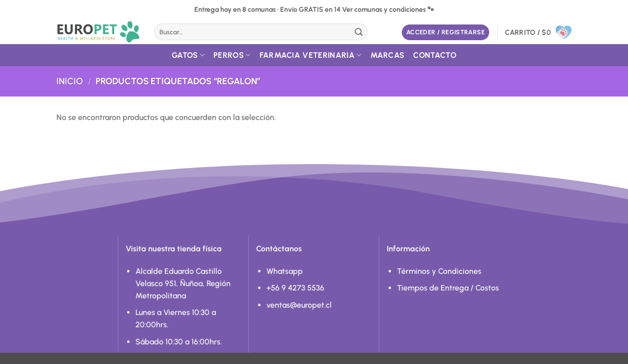

--- FILE ---
content_type: text/html; charset=UTF-8
request_url: https://europet.cl/product-tag/regalon/
body_size: 31695
content:
<!DOCTYPE html><html lang="es-CL" class="loading-site no-js"><head><meta charset="UTF-8" /><link rel="profile" href="http://gmpg.org/xfn/11" /><link rel="pingback" href="https://europet.cl/xmlrpc.php" /> <script>(function(html){html.className = html.className.replace(/\bno-js\b/,'js')})(document.documentElement);</script> <meta name='robots' content='index, follow, max-image-preview:large, max-snippet:-1, max-video-preview:-1' /><style>img:is([sizes="auto" i], [sizes^="auto," i]) { contain-intrinsic-size: 3000px 1500px }</style><meta name='europet-vat-final' content='1' /><meta name="viewport" content="width=device-width, initial-scale=1" /><title>regalon archivos - Europet.cl</title><link rel="canonical" href="https://europet.cl/product-tag/regalon/" /><meta property="og:locale" content="es_ES" /><meta property="og:type" content="article" /><meta property="og:title" content="regalon archivos - Europet.cl" /><meta property="og:url" content="https://europet.cl/product-tag/regalon/" /><meta property="og:site_name" content="Europet.cl" /><meta name="twitter:card" content="summary_large_image" /> <script type="application/ld+json" class="yoast-schema-graph">{"@context":"https://schema.org","@graph":[{"@type":"CollectionPage","@id":"https://europet.cl/product-tag/regalon/","url":"https://europet.cl/product-tag/regalon/","name":"regalon archivos - Europet.cl","isPartOf":{"@id":"https://europet.cl/#website"},"breadcrumb":{"@id":"https://europet.cl/product-tag/regalon/#breadcrumb"},"inLanguage":"es-CL"},{"@type":"BreadcrumbList","@id":"https://europet.cl/product-tag/regalon/#breadcrumb","itemListElement":[{"@type":"ListItem","position":1,"name":"Home","item":"https://europet.cl/"},{"@type":"ListItem","position":2,"name":"regalon"}]},{"@type":"WebSite","@id":"https://europet.cl/#website","url":"https://europet.cl/","name":"Europet.cl","description":"La mejor tienda de alimentos y accesorios para tu mascota","potentialAction":[{"@type":"SearchAction","target":{"@type":"EntryPoint","urlTemplate":"https://europet.cl/?s={search_term_string}"},"query-input":{"@type":"PropertyValueSpecification","valueRequired":true,"valueName":"search_term_string"}}],"inLanguage":"es-CL"}]}</script> <link rel='dns-prefetch' href='//www.googletagmanager.com' /><link rel='prefetch' href='https://europet.cl/wp-content/themes/flatsome/assets/js/flatsome.js?ver=e2eddd6c228105dac048' /><link rel='prefetch' href='https://europet.cl/wp-content/themes/flatsome/assets/js/chunk.slider.js?ver=3.20.4' /><link rel='prefetch' href='https://europet.cl/wp-content/themes/flatsome/assets/js/chunk.popups.js?ver=3.20.4' /><link rel='prefetch' href='https://europet.cl/wp-content/themes/flatsome/assets/js/chunk.tooltips.js?ver=3.20.4' /><link rel='prefetch' href='https://europet.cl/wp-content/themes/flatsome/assets/js/woocommerce.js?ver=1c9be63d628ff7c3ff4c' /><link rel="alternate" type="application/rss+xml" title="Europet.cl &raquo; Feed" href="https://europet.cl/feed/" /><link rel="alternate" type="application/rss+xml" title="Europet.cl &raquo; Feed de comentarios" href="https://europet.cl/comments/feed/" /><link rel="alternate" type="application/rss+xml" title="Feed Europet.cl &raquo; regalon Etiqueta" href="https://europet.cl/product-tag/regalon/feed/" /><link data-optimized="1" rel='stylesheet' id='sbi_styles-css' href='https://europet.cl/wp-content/litespeed/css/4591901cba4f6b25b58dbe53d9d3f5da.css?ver=9ec0c' type='text/css' media='all' /><style id='wp-block-library-inline-css' type='text/css'>:root{--wp-admin-theme-color:#007cba;--wp-admin-theme-color--rgb:0,124,186;--wp-admin-theme-color-darker-10:#006ba1;--wp-admin-theme-color-darker-10--rgb:0,107,161;--wp-admin-theme-color-darker-20:#005a87;--wp-admin-theme-color-darker-20--rgb:0,90,135;--wp-admin-border-width-focus:2px;--wp-block-synced-color:#7a00df;--wp-block-synced-color--rgb:122,0,223;--wp-bound-block-color:var(--wp-block-synced-color)}@media (min-resolution:192dpi){:root{--wp-admin-border-width-focus:1.5px}}.wp-element-button{cursor:pointer}:root{--wp--preset--font-size--normal:16px;--wp--preset--font-size--huge:42px}:root .has-very-light-gray-background-color{background-color:#eee}:root .has-very-dark-gray-background-color{background-color:#313131}:root .has-very-light-gray-color{color:#eee}:root .has-very-dark-gray-color{color:#313131}:root .has-vivid-green-cyan-to-vivid-cyan-blue-gradient-background{background:linear-gradient(135deg,#00d084,#0693e3)}:root .has-purple-crush-gradient-background{background:linear-gradient(135deg,#34e2e4,#4721fb 50%,#ab1dfe)}:root .has-hazy-dawn-gradient-background{background:linear-gradient(135deg,#faaca8,#dad0ec)}:root .has-subdued-olive-gradient-background{background:linear-gradient(135deg,#fafae1,#67a671)}:root .has-atomic-cream-gradient-background{background:linear-gradient(135deg,#fdd79a,#004a59)}:root .has-nightshade-gradient-background{background:linear-gradient(135deg,#330968,#31cdcf)}:root .has-midnight-gradient-background{background:linear-gradient(135deg,#020381,#2874fc)}.has-regular-font-size{font-size:1em}.has-larger-font-size{font-size:2.625em}.has-normal-font-size{font-size:var(--wp--preset--font-size--normal)}.has-huge-font-size{font-size:var(--wp--preset--font-size--huge)}.has-text-align-center{text-align:center}.has-text-align-left{text-align:left}.has-text-align-right{text-align:right}#end-resizable-editor-section{display:none}.aligncenter{clear:both}.items-justified-left{justify-content:flex-start}.items-justified-center{justify-content:center}.items-justified-right{justify-content:flex-end}.items-justified-space-between{justify-content:space-between}.screen-reader-text{border:0;clip:rect(1px,1px,1px,1px);clip-path:inset(50%);height:1px;margin:-1px;overflow:hidden;padding:0;position:absolute;width:1px;word-wrap:normal!important}.screen-reader-text:focus{background-color:#ddd;clip:auto!important;clip-path:none;color:#444;display:block;font-size:1em;height:auto;left:5px;line-height:normal;padding:15px 23px 14px;text-decoration:none;top:5px;width:auto;z-index:100000}html :where(.has-border-color){border-style:solid}html :where([style*=border-top-color]){border-top-style:solid}html :where([style*=border-right-color]){border-right-style:solid}html :where([style*=border-bottom-color]){border-bottom-style:solid}html :where([style*=border-left-color]){border-left-style:solid}html :where([style*=border-width]){border-style:solid}html :where([style*=border-top-width]){border-top-style:solid}html :where([style*=border-right-width]){border-right-style:solid}html :where([style*=border-bottom-width]){border-bottom-style:solid}html :where([style*=border-left-width]){border-left-style:solid}html :where(img[class*=wp-image-]){height:auto;max-width:100%}:where(figure){margin:0 0 1em}html :where(.is-position-sticky){--wp-admin--admin-bar--position-offset:var(--wp-admin--admin-bar--height,0px)}@media screen and (max-width:600px){html :where(.is-position-sticky){--wp-admin--admin-bar--position-offset:0px}}</style><style id='woocommerce-inline-inline-css' type='text/css'>.woocommerce form .form-row .required { visibility: visible; }</style><link data-optimized="1" rel='stylesheet' id='woo-variation-swatches-css' href='https://europet.cl/wp-content/litespeed/css/bc1b38dda97794fb231a8ca996198e1a.css?ver=16bc4' type='text/css' media='all' /><style id='woo-variation-swatches-inline-css' type='text/css'>:root {
--wvs-tick:url("data:image/svg+xml;utf8,%3Csvg filter='drop-shadow(0px 0px 2px rgb(0 0 0 / .8))' xmlns='http://www.w3.org/2000/svg'  viewBox='0 0 30 30'%3E%3Cpath fill='none' stroke='%23ffffff' stroke-linecap='round' stroke-linejoin='round' stroke-width='4' d='M4 16L11 23 27 7'/%3E%3C/svg%3E");

--wvs-cross:url("data:image/svg+xml;utf8,%3Csvg filter='drop-shadow(0px 0px 5px rgb(255 255 255 / .6))' xmlns='http://www.w3.org/2000/svg' width='72px' height='72px' viewBox='0 0 24 24'%3E%3Cpath fill='none' stroke='%23ff0000' stroke-linecap='round' stroke-width='0.6' d='M5 5L19 19M19 5L5 19'/%3E%3C/svg%3E");
--wvs-single-product-item-width:30px;
--wvs-single-product-item-height:30px;
--wvs-single-product-item-font-size:16px}</style><link data-optimized="1" rel='stylesheet' id='slick-css' href='https://europet.cl/wp-content/litespeed/css/d8705a2a8066b3b1306b5c70b2056056.css?ver=feaff' type='text/css' media='all' /><link data-optimized="1" rel='stylesheet' id='perfect-scrollbar-css' href='https://europet.cl/wp-content/litespeed/css/7f6f7986cc059d7a1b67624612c78aaa.css?ver=05b94' type='text/css' media='all' /><link data-optimized="1" rel='stylesheet' id='perfect-scrollbar-wpc-css' href='https://europet.cl/wp-content/litespeed/css/aef95e45a3f8697af0285e65593dc946.css?ver=f4dbd' type='text/css' media='all' /><link data-optimized="1" rel='stylesheet' id='magnific-popup-css' href='https://europet.cl/wp-content/litespeed/css/940c87431335b6bbd1f97c52031434c4.css?ver=9ac32' type='text/css' media='all' /><link data-optimized="1" rel='stylesheet' id='woosq-feather-css' href='https://europet.cl/wp-content/litespeed/css/50a94440ac4426589f9bd4fe431ba6ee.css?ver=58f73' type='text/css' media='all' /><link data-optimized="1" rel='stylesheet' id='woosq-frontend-css' href='https://europet.cl/wp-content/litespeed/css/de50eda103fc188fc2dfccd93468b257.css?ver=611f1' type='text/css' media='all' /><link data-optimized="1" rel='stylesheet' id='brands-styles-css' href='https://europet.cl/wp-content/litespeed/css/87970b4eb1047c6f29e9b5cd58fb092d.css?ver=ae4fa' type='text/css' media='all' /><link data-optimized="1" rel='stylesheet' id='pwb-styles-frontend-css' href='https://europet.cl/wp-content/litespeed/css/a4f4f0e24ca5912ca5ce98d2afb65177.css?ver=3d6df' type='text/css' media='all' /><link data-optimized="1" rel='stylesheet' id='woo_discount_pro_style-css' href='https://europet.cl/wp-content/litespeed/css/85512d4623d2f13ad69df78fa4c9259d.css?ver=2ae5f' type='text/css' media='all' /><link data-optimized="1" rel='stylesheet' id='flatsome-main-css' href='https://europet.cl/wp-content/litespeed/css/0b2666ad336fa670e53e9413675504e2.css?ver=bda1e' type='text/css' media='all' /><style id='flatsome-main-inline-css' type='text/css'>@font-face {
				font-family: "fl-icons";
				font-display: block;
				src: url(https://europet.cl/wp-content/themes/flatsome/assets/css/icons/fl-icons.eot?v=3.20.4);
				src:
					url(https://europet.cl/wp-content/themes/flatsome/assets/css/icons/fl-icons.eot#iefix?v=3.20.4) format("embedded-opentype"),
					url(https://europet.cl/wp-content/themes/flatsome/assets/css/icons/fl-icons.woff2?v=3.20.4) format("woff2"),
					url(https://europet.cl/wp-content/themes/flatsome/assets/css/icons/fl-icons.ttf?v=3.20.4) format("truetype"),
					url(https://europet.cl/wp-content/themes/flatsome/assets/css/icons/fl-icons.woff?v=3.20.4) format("woff"),
					url(https://europet.cl/wp-content/themes/flatsome/assets/css/icons/fl-icons.svg?v=3.20.4#fl-icons) format("svg");
			}</style><link data-optimized="1" rel='stylesheet' id='flatsome-shop-css' href='https://europet.cl/wp-content/litespeed/css/fbca32a6c6e05851fedc41a90bb28dfc.css?ver=493e3' type='text/css' media='all' /><link data-optimized="1" rel='stylesheet' id='flatsome-style-css' href='https://europet.cl/wp-content/litespeed/css/1337d1e91cb7d72eed48453eccbdc497.css?ver=75701' type='text/css' media='all' /><link data-optimized="1" rel='stylesheet' id='europet-child-cachebust-css' href='https://europet.cl/wp-content/litespeed/css/1337d1e91cb7d72eed48453eccbdc497.css?ver=ef13d' type='text/css' media='all' /> <script type="text/template" id="tmpl-variation-template"><div class="woocommerce-variation-description">{{{ data.variation.variation_description }}}</div>
	<div class="woocommerce-variation-price">{{{ data.variation.price_html }}}</div>
	<div class="woocommerce-variation-availability">{{{ data.variation.availability_html }}}</div></script> <script type="text/template" id="tmpl-unavailable-variation-template"><p role="alert">Lo sentimos, este producto no está disponible. Por favor elige otra combinación.</p></script> <script type="text/javascript" src="https://europet.cl/wp-includes/js/jquery/jquery.min.js?ver=3.7.1" id="jquery-core-js"></script> <script data-optimized="1" type="text/javascript" src="https://europet.cl/wp-content/litespeed/js/f500b64d6c6748f9d01dfb69bdfa4dc9.js?ver=59ea7" id="jquery-migrate-js"></script> <script data-optimized="1" type="text/javascript" src="https://europet.cl/wp-content/litespeed/js/115ef73de54bee1124fd82d80020723a.js?ver=32f7d" id="wc-jquery-blockui-js" data-wp-strategy="defer"></script> <script type="text/javascript" id="wc-add-to-cart-js-extra">/*  */
var wc_add_to_cart_params = {"ajax_url":"\/wp-admin\/admin-ajax.php","wc_ajax_url":"\/?wc-ajax=%%endpoint%%","i18n_view_cart":"Ver carrito","cart_url":"https:\/\/europet.cl\/carro\/","is_cart":"","cart_redirect_after_add":"no"};
/*  */</script> <script data-optimized="1" type="text/javascript" src="https://europet.cl/wp-content/litespeed/js/dfc826fcf756be1df6f55817fd2655fe.js?ver=8c269" id="wc-add-to-cart-js" defer="defer" data-wp-strategy="defer"></script> <script data-optimized="1" type="text/javascript" src="https://europet.cl/wp-content/litespeed/js/4c98ac166f0701bdde723732709b2eec.js?ver=1a408" id="wc-js-cookie-js" data-wp-strategy="defer"></script> <script data-optimized="1" type="text/javascript" src="https://europet.cl/wp-content/litespeed/js/45b08b461d35402ddc7b25da45631dee.js?ver=1632a" id="underscore-js"></script> <script type="text/javascript" id="wp-util-js-extra">/*  */
var _wpUtilSettings = {"ajax":{"url":"\/wp-admin\/admin-ajax.php"}};
/*  */</script> <script data-optimized="1" type="text/javascript" src="https://europet.cl/wp-content/litespeed/js/7d213c0ce1dd71adfa9dd99b86df4271.js?ver=2687c" id="wp-util-js"></script> <link rel="https://api.w.org/" href="https://europet.cl/wp-json/" /><link rel="alternate" title="JSON" type="application/json" href="https://europet.cl/wp-json/wp/v2/product_tag/2714" /><link rel="EditURI" type="application/rsd+xml" title="RSD" href="https://europet.cl/xmlrpc.php?rsd" /><meta name="generator" content="WordPress 6.7.4" /><meta name="generator" content="WooCommerce 10.3.7" /><meta name="generator" content="Redux 4.5.10" /><meta name="generator" content="Site Kit by Google 1.170.0" /><meta name="ti-site-data" content="eyJyIjoiMToxNzkhNzoxOTUhMzA6MzAwIiwibyI6Imh0dHBzOlwvXC9ldXJvcGV0LmNsXC93cC1hZG1pblwvYWRtaW4tYWpheC5waHA/YWN0aW9uPXRpX29ubGluZV91c2Vyc19nb29nbGUmYW1wO3A9JTJGcHJvZHVjdC10YWclMkZyZWdhbG9uJTJGJmFtcDtfd3Bub25jZT0xNGI5NGEzNGMxIn0=" />	<noscript><style>.woocommerce-product-gallery{ opacity: 1 !important; }</style></noscript><meta name="generator" content="Elementor 3.34.1; features: additional_custom_breakpoints; settings: css_print_method-external, google_font-enabled, font_display-auto"><style>.e-con.e-parent:nth-of-type(n+4):not(.e-lazyloaded):not(.e-no-lazyload),
				.e-con.e-parent:nth-of-type(n+4):not(.e-lazyloaded):not(.e-no-lazyload) * {
					background-image: none !important;
				}
				@media screen and (max-height: 1024px) {
					.e-con.e-parent:nth-of-type(n+3):not(.e-lazyloaded):not(.e-no-lazyload),
					.e-con.e-parent:nth-of-type(n+3):not(.e-lazyloaded):not(.e-no-lazyload) * {
						background-image: none !important;
					}
				}
				@media screen and (max-height: 640px) {
					.e-con.e-parent:nth-of-type(n+2):not(.e-lazyloaded):not(.e-no-lazyload),
					.e-con.e-parent:nth-of-type(n+2):not(.e-lazyloaded):not(.e-no-lazyload) * {
						background-image: none !important;
					}
				}</style> <script type="text/javascript">/*  */

			( function( w, d, s, l, i ) {
				w[l] = w[l] || [];
				w[l].push( {'gtm.start': new Date().getTime(), event: 'gtm.js'} );
				var f = d.getElementsByTagName( s )[0],
					j = d.createElement( s ), dl = l != 'dataLayer' ? '&l=' + l : '';
				j.async = true;
				j.src = 'https://www.googletagmanager.com/gtm.js?id=' + i + dl;
				f.parentNode.insertBefore( j, f );
			} )( window, document, 'script', 'dataLayer', 'GTM-T6PMM84H' );
			
/*  */</script> <link rel="icon" href="https://europet.cl/wp-content/uploads/2020/08/icono-sitio2-50x50.png" sizes="32x32" /><link rel="icon" href="https://europet.cl/wp-content/uploads/2020/08/icono-sitio2.png" sizes="192x192" /><link rel="apple-touch-icon" href="https://europet.cl/wp-content/uploads/2020/08/icono-sitio2.png" /><meta name="msapplication-TileImage" content="https://europet.cl/wp-content/uploads/2020/08/icono-sitio2.png" /><style id="custom-css" type="text/css">:root {--primary-color: #785aac;--fs-color-primary: #785aac;--fs-color-secondary: #C05530;--fs-color-success: #627D47;--fs-color-alert: #b20000;--fs-color-base: #777777;--fs-experimental-link-color: #334862;--fs-experimental-link-color-hover: #785aac;}.tooltipster-base {--tooltip-color: #fff;--tooltip-bg-color: #000000;}.off-canvas-right .mfp-content, .off-canvas-left .mfp-content {--drawer-width: 300px;}.off-canvas .mfp-content.off-canvas-cart {--drawer-width: 360px;}.header-main{height: 50px}#logo img{max-height: 50px}#logo{width:169px;}.header-bottom{min-height: 45px}.header-top{min-height: 40px}.transparent .header-main{height: 265px}.transparent #logo img{max-height: 265px}.has-transparent + .page-title:first-of-type,.has-transparent + #main > .page-title,.has-transparent + #main > div > .page-title,.has-transparent + #main .page-header-wrapper:first-of-type .page-title{padding-top: 345px;}.header.show-on-scroll,.stuck .header-main{height:70px!important}.stuck #logo img{max-height: 70px!important}.search-form{ width: 87%;}.header-bg-color {background-color: rgba(255,255,255,0.9)}.header-bottom {background-color: #785aac}.top-bar-nav > li > a{line-height: 100px }.header-main .nav > li > a{line-height: 16px }.stuck .header-main .nav > li > a{line-height: 50px }.header-bottom-nav > li > a{line-height: 16px }@media (max-width: 549px) {.header-main{height: 50px}#logo img{max-height: 50px}}.nav-dropdown{border-radius:15px}.nav-dropdown{font-size:100%}.header-top{background-color:#ffffff!important;}h1,h2,h3,h4,h5,h6,.heading-font{color: #555555;}body{font-size: 100%;}@media screen and (max-width: 549px){body{font-size: 100%;}}body{font-family: Urbanist, sans-serif;}body {font-weight: 600;font-style: normal;}.nav > li > a {font-family: Urbanist, sans-serif;}.mobile-sidebar-levels-2 .nav > li > ul > li > a {font-family: Urbanist, sans-serif;}.nav > li > a,.mobile-sidebar-levels-2 .nav > li > ul > li > a {font-weight: 700;font-style: normal;}h1,h2,h3,h4,h5,h6,.heading-font, .off-canvas-center .nav-sidebar.nav-vertical > li > a{font-family: Urbanist, sans-serif;}h1,h2,h3,h4,h5,h6,.heading-font,.banner h1,.banner h2 {font-weight: 700;font-style: normal;}.alt-font{font-family: Montserrat, sans-serif;}.alt-font {font-weight: 400!important;font-style: normal!important;}.header:not(.transparent) .header-bottom-nav.nav > li > a{color: #ffffff;}.header:not(.transparent) .header-bottom-nav.nav > li > a:hover,.header:not(.transparent) .header-bottom-nav.nav > li.active > a,.header:not(.transparent) .header-bottom-nav.nav > li.current > a,.header:not(.transparent) .header-bottom-nav.nav > li > a.active,.header:not(.transparent) .header-bottom-nav.nav > li > a.current{color: #e0e0e0;}.header-bottom-nav.nav-line-bottom > li > a:before,.header-bottom-nav.nav-line-grow > li > a:before,.header-bottom-nav.nav-line > li > a:before,.header-bottom-nav.nav-box > li > a:hover,.header-bottom-nav.nav-box > li.active > a,.header-bottom-nav.nav-pills > li > a:hover,.header-bottom-nav.nav-pills > li.active > a{color:#FFF!important;background-color: #e0e0e0;}.shop-page-title.featured-title .title-overlay{background-color: #a466e2;}.badge-inner.new-bubble-auto{background-color: #785aac}ins .woocommerce-Price-amount { color: #785aac; }input[type='submit'], input[type="button"], button:not(.icon), .button:not(.icon){border-radius: 25px!important}@media screen and (min-width: 550px){.products .box-vertical .box-image{min-width: 247px!important;width: 247px!important;}}button[name='update_cart'] { display: none; }.nav-vertical-fly-out > li + li {border-top-width: 1px; border-top-style: solid;}.label-new.menu-item > a:after{content:"Nuevo";}.label-hot.menu-item > a:after{content:"Caliente";}.label-sale.menu-item > a:after{content:"Oferta";}.label-popular.menu-item > a:after{content:"Populares";}</style><style id="kirki-inline-styles">/* latin-ext */
@font-face {
  font-family: 'Urbanist';
  font-style: normal;
  font-weight: 600;
  font-display: swap;
  src: url(https://europet.cl/wp-content/fonts/urbanist/L0x-DF02iFML4hGCyMqrbS10ig.woff2) format('woff2');
  unicode-range: U+0100-02BA, U+02BD-02C5, U+02C7-02CC, U+02CE-02D7, U+02DD-02FF, U+0304, U+0308, U+0329, U+1D00-1DBF, U+1E00-1E9F, U+1EF2-1EFF, U+2020, U+20A0-20AB, U+20AD-20C0, U+2113, U+2C60-2C7F, U+A720-A7FF;
}
/* latin */
@font-face {
  font-family: 'Urbanist';
  font-style: normal;
  font-weight: 600;
  font-display: swap;
  src: url(https://europet.cl/wp-content/fonts/urbanist/L0x-DF02iFML4hGCyMqlbS0.woff2) format('woff2');
  unicode-range: U+0000-00FF, U+0131, U+0152-0153, U+02BB-02BC, U+02C6, U+02DA, U+02DC, U+0304, U+0308, U+0329, U+2000-206F, U+20AC, U+2122, U+2191, U+2193, U+2212, U+2215, U+FEFF, U+FFFD;
}
/* latin-ext */
@font-face {
  font-family: 'Urbanist';
  font-style: normal;
  font-weight: 700;
  font-display: swap;
  src: url(https://europet.cl/wp-content/fonts/urbanist/L0x-DF02iFML4hGCyMqrbS10ig.woff2) format('woff2');
  unicode-range: U+0100-02BA, U+02BD-02C5, U+02C7-02CC, U+02CE-02D7, U+02DD-02FF, U+0304, U+0308, U+0329, U+1D00-1DBF, U+1E00-1E9F, U+1EF2-1EFF, U+2020, U+20A0-20AB, U+20AD-20C0, U+2113, U+2C60-2C7F, U+A720-A7FF;
}
/* latin */
@font-face {
  font-family: 'Urbanist';
  font-style: normal;
  font-weight: 700;
  font-display: swap;
  src: url(https://europet.cl/wp-content/fonts/urbanist/L0x-DF02iFML4hGCyMqlbS0.woff2) format('woff2');
  unicode-range: U+0000-00FF, U+0131, U+0152-0153, U+02BB-02BC, U+02C6, U+02DA, U+02DC, U+0304, U+0308, U+0329, U+2000-206F, U+20AC, U+2122, U+2191, U+2193, U+2212, U+2215, U+FEFF, U+FFFD;
}/* cyrillic-ext */
@font-face {
  font-family: 'Montserrat';
  font-style: normal;
  font-weight: 400;
  font-display: swap;
  src: url(https://europet.cl/wp-content/fonts/montserrat/JTUHjIg1_i6t8kCHKm4532VJOt5-QNFgpCtr6Hw0aXpsog.woff2) format('woff2');
  unicode-range: U+0460-052F, U+1C80-1C8A, U+20B4, U+2DE0-2DFF, U+A640-A69F, U+FE2E-FE2F;
}
/* cyrillic */
@font-face {
  font-family: 'Montserrat';
  font-style: normal;
  font-weight: 400;
  font-display: swap;
  src: url(https://europet.cl/wp-content/fonts/montserrat/JTUHjIg1_i6t8kCHKm4532VJOt5-QNFgpCtr6Hw9aXpsog.woff2) format('woff2');
  unicode-range: U+0301, U+0400-045F, U+0490-0491, U+04B0-04B1, U+2116;
}
/* vietnamese */
@font-face {
  font-family: 'Montserrat';
  font-style: normal;
  font-weight: 400;
  font-display: swap;
  src: url(https://europet.cl/wp-content/fonts/montserrat/JTUHjIg1_i6t8kCHKm4532VJOt5-QNFgpCtr6Hw2aXpsog.woff2) format('woff2');
  unicode-range: U+0102-0103, U+0110-0111, U+0128-0129, U+0168-0169, U+01A0-01A1, U+01AF-01B0, U+0300-0301, U+0303-0304, U+0308-0309, U+0323, U+0329, U+1EA0-1EF9, U+20AB;
}
/* latin-ext */
@font-face {
  font-family: 'Montserrat';
  font-style: normal;
  font-weight: 400;
  font-display: swap;
  src: url(https://europet.cl/wp-content/fonts/montserrat/JTUHjIg1_i6t8kCHKm4532VJOt5-QNFgpCtr6Hw3aXpsog.woff2) format('woff2');
  unicode-range: U+0100-02BA, U+02BD-02C5, U+02C7-02CC, U+02CE-02D7, U+02DD-02FF, U+0304, U+0308, U+0329, U+1D00-1DBF, U+1E00-1E9F, U+1EF2-1EFF, U+2020, U+20A0-20AB, U+20AD-20C0, U+2113, U+2C60-2C7F, U+A720-A7FF;
}
/* latin */
@font-face {
  font-family: 'Montserrat';
  font-style: normal;
  font-weight: 400;
  font-display: swap;
  src: url(https://europet.cl/wp-content/fonts/montserrat/JTUHjIg1_i6t8kCHKm4532VJOt5-QNFgpCtr6Hw5aXo.woff2) format('woff2');
  unicode-range: U+0000-00FF, U+0131, U+0152-0153, U+02BB-02BC, U+02C6, U+02DA, U+02DC, U+0304, U+0308, U+0329, U+2000-206F, U+20AC, U+2122, U+2191, U+2193, U+2212, U+2215, U+FEFF, U+FFFD;
}</style><style id="europet-recs-force">.europet-recs .products.columns-4{
      display:flex !important; flex-wrap:wrap; gap:16px;
      list-style:none; margin:0; padding:0; width:100%; box-sizing:border-box;
    }
    /* Desktop 4 col: (100% - 3 gaps) / 4 */
    .europet-recs .products.columns-4 > li,
    .europet-recs .products.columns-4 > li.product,
    .europet-recs .products.columns-4 > .product,
    .europet-recs .products.columns-4 > .product-small,
    .europet-recs .products.columns-4 > .col,
    .europet-recs-grid > li, .europet-recs-grid > li.product,
    .europet-recs-grid > .product, .europet-recs-grid > .product-small, .europet-recs-grid > .col{
      margin:0 !important; padding:0 !important; box-sizing:border-box;
      width:calc((100% - 48px)/4) !important; flex:0 0 calc((100% - 48px)/4) !important; max-width:calc((100% - 48px)/4) !important;
    }
    /* Tablet 3 col: (100% - 2 gaps) / 3 */
    @media (max-width:1024px){
      .europet-recs .products.columns-4 > li,
      .europet-recs .products.columns-4 > li.product,
      .europet-recs .products.columns-4 > .product,
      .europet-recs .products.columns-4 > .product-small,
      .europet-recs .products.columns-4 > .col,
      .europet-recs-grid > li, .europet-recs-grid > li.product,
      .europet-recs-grid > .product, .europet-recs-grid > .product-small, .europet-recs-grid > .col{
        width:calc((100% - 32px)/3) !important; flex:0 0 calc((100% - 32px)/3) !important; max-width:calc((100% - 32px)/3) !important;
      }
    }
    /* Móvil 2 col: (100% - 1 gap) / 2 */
    @media (max-width:640px){
      .europet-recs .products.columns-4 > li,
      .europet-recs .products.columns-4 > li.product,
      .europet-recs .products.columns-4 > .product,
      .europet-recs .products.columns-4 > .product-small,
      .europet-recs .products.columns-4 > .col,
      .europet-recs-grid > li, .europet-recs-grid > li.product,
      .europet-recs-grid > .product, .europet-recs-grid > .product-small, .europet-recs-grid > .col{
        width:calc((100% - 16px)/2) !important; flex:0 0 calc((100% - 16px)/2) !important; max-width:calc((100% - 16px)/2) !important;
      }
    }
    /* Límite de imagen (anti “gigantes”) */
    .europet-recs ul.products .box-image{ max-height:220px; }
    .europet-recs ul.products .box-image img{
      width:auto !important; height:auto !important; max-height:200px !important; object-fit:contain !important;
    }</style><style id="europet-fl-icons-font-display-fix">/* Force font-display for Flatsome icon font (fix Lighthouse) */
@font-face{
  font-family:"fl-icons";
  src:
    url("https://europet.cl/wp-content/themes/flatsome/assets/css/icons/fl-icons.woff2?ver=3.20.4") format("woff2"),
    url("https://europet.cl/wp-content/themes/flatsome/assets/css/icons/fl-icons.woff?ver=3.20.4") format("woff");
  font-weight: normal;
  font-style: normal;
  font-display: swap;
}
/* Some installs match 400 explicitly */
@font-face{
  font-family:"fl-icons";
  src:
    url("https://europet.cl/wp-content/themes/flatsome/assets/css/icons/fl-icons.woff2?ver=3.20.4") format("woff2"),
    url("https://europet.cl/wp-content/themes/flatsome/assets/css/icons/fl-icons.woff?ver=3.20.4") format("woff");
  font-weight: 400;
  font-style: normal;
  font-display: swap;
}</style></head><body class="archive tax-product_tag term-regalon term-2714 theme-flatsome woocommerce woocommerce-page woocommerce-no-js woo-variation-swatches wvs-behavior-blur wvs-theme-flatsome-child wvs-show-label wvs-tooltip lightbox nav-dropdown-has-arrow nav-dropdown-has-shadow elementor-default elementor-kit-12">
<noscript>
<iframe data-lazyloaded="1" src="about:blank" data-src="https://www.googletagmanager.com/ns.html?id=GTM-T6PMM84H" height="0" width="0" style="display:none;visibility:hidden"></iframe><noscript><iframe src="https://www.googletagmanager.com/ns.html?id=GTM-T6PMM84H" height="0" width="0" style="display:none;visibility:hidden"></iframe></noscript>
</noscript>
<a class="skip-link screen-reader-text" href="#main">Saltar al contenido</a><div id="wrapper"><header id="header" class="header has-sticky sticky-jump"><div class="header-wrapper"><div id="top-bar" class="header-top hide-for-sticky flex-has-center"><div class="flex-row container"><div class="flex-col hide-for-medium flex-left"><ul class="nav nav-left medium-nav-center nav-small  nav-divided"></ul></div><div class="flex-col hide-for-medium flex-center"><ul class="nav nav-center nav-small  nav-divided"><li class="html custom html_topbar_left"><a class="europet-topship" href="https://europet.cl/tiempos-de-entrega-santiago/">
<span class="shipline shipline-1">Entrega hoy en 8 comunas · Envío GRATIS en 14</span>
<span class="shipline shipline-2">Ver comunas y condiciones 🐾</span>
</a></li></ul></div><div class="flex-col hide-for-medium flex-right"><ul class="nav top-bar-nav nav-right nav-small  nav-divided"></ul></div><div class="flex-col show-for-medium flex-grow"><ul class="nav nav-center nav-small mobile-nav  nav-divided"><li class="html custom html_topbar_left"><a class="europet-topship" href="https://europet.cl/tiempos-de-entrega-santiago/">
<span class="shipline shipline-1">Entrega hoy en 8 comunas · Envío GRATIS en 14</span>
<span class="shipline shipline-2">Ver comunas y condiciones 🐾</span>
</a></li></ul></div></div></div><div id="masthead" class="header-main "><div class="header-inner flex-row container logo-left medium-logo-center" role="navigation"><div id="logo" class="flex-col logo"><a href="https://europet.cl/" title="Europet.cl - La mejor tienda de alimentos y accesorios para tu mascota" rel="home">
<img data-lazyloaded="1" src="[data-uri]" width="296" height="76" data-src="https://europet.cl/wp-content/uploads/2025/11/logo_europet.webp" class="header_logo header-logo" alt="Europet.cl"/><noscript><img width="296" height="76" src="https://europet.cl/wp-content/uploads/2025/11/logo_europet.webp" class="header_logo header-logo" alt="Europet.cl"/></noscript><img data-lazyloaded="1" src="[data-uri]" width="296" height="76" data-src="https://europet.cl/wp-content/uploads/2025/11/logo_europet.webp" class="header-logo-dark" alt="Europet.cl"/><noscript><img  width="296" height="76" src="https://europet.cl/wp-content/uploads/2025/11/logo_europet.webp" class="header-logo-dark" alt="Europet.cl"/></noscript></a></div><div class="flex-col show-for-medium flex-left"><ul class="mobile-nav nav nav-left "><li class="nav-icon has-icon">
<a href="#" class="is-small" data-open="#main-menu" data-pos="left" data-bg="main-menu-overlay" role="button" aria-label="Menú" aria-controls="main-menu" aria-expanded="false" aria-haspopup="dialog" data-flatsome-role-button>
<i class="icon-menu" aria-hidden="true"></i>					</a></li></ul></div><div class="flex-col hide-for-medium flex-left
flex-grow"><ul class="header-nav header-nav-main nav nav-left  nav-size-medium nav-uppercase" ><li class="header-search-form search-form html relative has-icon"><div class="header-search-form-wrapper"><div class="searchform-wrapper ux-search-box relative form-flat is-normal"><form role="search" method="get" class="searchform" action="https://europet.cl/"><div class="flex-row relative"><div class="flex-col flex-grow">
<label class="screen-reader-text" for="woocommerce-product-search-field-0">Buscar por:</label>
<input type="search" id="woocommerce-product-search-field-0" class="search-field mb-0" placeholder="Buscar&hellip;" value="" name="s" />
<input type="hidden" name="post_type" value="product" /></div><div class="flex-col">
<button type="submit" value="Buscar" class="ux-search-submit submit-button secondary button  icon mb-0" aria-label="Enviar">
<i class="icon-search" aria-hidden="true"></i>			</button></div></div><div class="live-search-results text-left z-top"></div></form></div></div></li></ul></div><div class="flex-col hide-for-medium flex-right"><ul class="header-nav header-nav-main nav nav-right  nav-size-medium nav-uppercase"><li class="account-item has-icon"><div class="header-button">
<a href="https://europet.cl/my-account/" class="nav-top-link nav-top-not-logged-in icon primary button circle is-small icon primary button circle is-small" title="Acceder" role="button" data-open="#login-form-popup" aria-controls="login-form-popup" aria-expanded="false" aria-haspopup="dialog" data-flatsome-role-button>
<span>
Acceder / Registrarse			</span>
</a></div></li><li class="header-divider"></li><li class="cart-item has-icon has-dropdown"><a href="https://europet.cl/carro/" class="header-cart-link nav-top-link is-small" title="Carrito" aria-label="Ver carrito" aria-expanded="false" aria-haspopup="true" role="button" data-flatsome-role-button><span class="header-cart-title">
Carrito   /      <span class="cart-price"><span class="woocommerce-Price-amount amount"><bdi><span class="woocommerce-Price-currencySymbol">&#36;</span>0</bdi></span></span>
</span><span class="image-icon header-cart-icon" data-icon-label="0">
<img data-lazyloaded="1" src="[data-uri]" class="cart-img-icon" alt="Carrito" data-src="https://europet.cl/wp-content/uploads/2025/11/paw-cart-2.webp" width="50" height="50"/><noscript><img class="cart-img-icon" alt="Carrito" src="https://europet.cl/wp-content/uploads/2025/11/paw-cart-2.webp" width="50" height="50"/></noscript>
</span>
</a><ul class="nav-dropdown nav-dropdown-simple"><li class="html widget_shopping_cart"><div class="widget_shopping_cart_content"><div class="ux-mini-cart-empty flex flex-row-col text-center pt pb"><div class="ux-mini-cart-empty-icon">
<svg aria-hidden="true" xmlns="http://www.w3.org/2000/svg" viewBox="0 0 17 19" style="opacity:.1;height:80px;">
<path d="M8.5 0C6.7 0 5.3 1.2 5.3 2.7v2H2.1c-.3 0-.6.3-.7.7L0 18.2c0 .4.2.8.6.8h15.7c.4 0 .7-.3.7-.7v-.1L15.6 5.4c0-.3-.3-.6-.7-.6h-3.2v-2c0-1.6-1.4-2.8-3.2-2.8zM6.7 2.7c0-.8.8-1.4 1.8-1.4s1.8.6 1.8 1.4v2H6.7v-2zm7.5 3.4 1.3 11.5h-14L2.8 6.1h2.5v1.4c0 .4.3.7.7.7.4 0 .7-.3.7-.7V6.1h3.5v1.4c0 .4.3.7.7.7s.7-.3.7-.7V6.1h2.6z" fill-rule="evenodd" clip-rule="evenodd" fill="currentColor"></path>
</svg></div><p class="woocommerce-mini-cart__empty-message empty">No hay productos en el carrito.</p><p class="return-to-shop">
<a class="button primary wc-backward" href="https://europet.cl/shop/">
Volver a la tienda				</a></p></div></div></li></ul></li></ul></div><div class="flex-col show-for-medium flex-right"><ul class="mobile-nav nav nav-right "><li class="cart-item has-icon"><a href="https://europet.cl/carro/" class="header-cart-link nav-top-link is-small off-canvas-toggle" title="Carrito" aria-label="Ver carrito" aria-expanded="false" aria-haspopup="dialog" role="button" data-open="#cart-popup" data-class="off-canvas-cart" data-pos="right" aria-controls="cart-popup" data-flatsome-role-button><span class="image-icon header-cart-icon" data-icon-label="0">
<img data-lazyloaded="1" src="[data-uri]" class="cart-img-icon" alt="Carrito" data-src="https://europet.cl/wp-content/uploads/2025/11/paw-cart-2.webp" width="50" height="50"/><noscript><img class="cart-img-icon" alt="Carrito" src="https://europet.cl/wp-content/uploads/2025/11/paw-cart-2.webp" width="50" height="50"/></noscript>
</span>
</a><div id="cart-popup" class="mfp-hide"><div class="cart-popup-inner inner-padding cart-popup-inner--sticky"><div class="cart-popup-title text-center">
<span class="heading-font uppercase">Carrito</span><div class="is-divider"></div></div><div class="widget_shopping_cart"><div class="widget_shopping_cart_content"><div class="ux-mini-cart-empty flex flex-row-col text-center pt pb"><div class="ux-mini-cart-empty-icon">
<svg aria-hidden="true" xmlns="http://www.w3.org/2000/svg" viewBox="0 0 17 19" style="opacity:.1;height:80px;">
<path d="M8.5 0C6.7 0 5.3 1.2 5.3 2.7v2H2.1c-.3 0-.6.3-.7.7L0 18.2c0 .4.2.8.6.8h15.7c.4 0 .7-.3.7-.7v-.1L15.6 5.4c0-.3-.3-.6-.7-.6h-3.2v-2c0-1.6-1.4-2.8-3.2-2.8zM6.7 2.7c0-.8.8-1.4 1.8-1.4s1.8.6 1.8 1.4v2H6.7v-2zm7.5 3.4 1.3 11.5h-14L2.8 6.1h2.5v1.4c0 .4.3.7.7.7.4 0 .7-.3.7-.7V6.1h3.5v1.4c0 .4.3.7.7.7s.7-.3.7-.7V6.1h2.6z" fill-rule="evenodd" clip-rule="evenodd" fill="currentColor"></path>
</svg></div><p class="woocommerce-mini-cart__empty-message empty">No hay productos en el carrito.</p><p class="return-to-shop">
<a class="button primary wc-backward" href="https://europet.cl/shop/">
Volver a la tienda				</a></p></div></div></div></div></div></li></ul></div></div><div class="container"><div class="top-divider full-width"></div></div></div><div id="wide-nav" class="header-bottom wide-nav flex-has-center hide-for-medium"><div class="flex-row container"><div class="flex-col hide-for-medium flex-center"><ul class="nav header-nav header-bottom-nav nav-center  nav-line-bottom nav-size-large nav-spacing-medium nav-uppercase"><li id="menu-item-146107" class="menu-item menu-item-type-taxonomy menu-item-object-product_cat menu-item-has-children menu-item-146107 menu-item-design-default has-dropdown"><a href="https://europet.cl/categoria-producto/gatos/" class="nav-top-link" aria-expanded="false" aria-haspopup="menu">Gatos<i class="icon-angle-down" aria-hidden="true"></i></a><ul class="sub-menu nav-dropdown nav-dropdown-simple"><li id="menu-item-146108" class="menu-item menu-item-type-taxonomy menu-item-object-product_cat menu-item-has-children menu-item-146108 nav-dropdown-col"><a href="https://europet.cl/categoria-producto/gatos/alimentos-y-premios/">Alimentos y Premios</a><ul class="sub-menu nav-column nav-dropdown-simple"><li id="menu-item-146109" class="menu-item menu-item-type-taxonomy menu-item-object-product_cat menu-item-146109"><a href="https://europet.cl/categoria-producto/gatos/alimentos-y-premios/adultos-alimentos-y-premios/">Adultos</a></li><li id="menu-item-146110" class="menu-item menu-item-type-taxonomy menu-item-object-product_cat menu-item-146110"><a href="https://europet.cl/categoria-producto/gatos/alimentos-y-premios/cachorros/">Cachorros</a></li><li id="menu-item-146111" class="menu-item menu-item-type-taxonomy menu-item-object-product_cat menu-item-146111"><a href="https://europet.cl/categoria-producto/gatos/alimentos-y-premios/con-sobrepeso/">Control de peso</a></li><li id="menu-item-160422" class="menu-item menu-item-type-taxonomy menu-item-object-product_cat menu-item-160422"><a href="https://europet.cl/categoria-producto/gatos/alimentos-y-premios/gatos-senior/">Senior</a></li><li id="menu-item-146112" class="menu-item menu-item-type-taxonomy menu-item-object-product_cat menu-item-146112"><a href="https://europet.cl/categoria-producto/gatos/alimentos-y-premios/medicado/">Dieta veterinaria</a></li><li id="menu-item-146113" class="menu-item menu-item-type-taxonomy menu-item-object-product_cat menu-item-146113"><a href="https://europet.cl/categoria-producto/gatos/alimentos-y-premios/premios-y-snack/">Snacks y premios</a></li><li id="menu-item-190292" class="tag-special menu-item menu-item-type-taxonomy menu-item-object-product_cat menu-item-190292"><a href="https://europet.cl/categoria-producto/gatos/alimentos-y-premios/sin-granos-gatos/">Sin granos</a></li><li id="menu-item-190293" class="tag-special menu-item menu-item-type-taxonomy menu-item-object-product_cat menu-item-190293"><a href="https://europet.cl/categoria-producto/gatos/alimentos-y-premios/sin-pollo-gatos/">Sin pollo</a></li></ul></li><li id="menu-item-146114" class="menu-item menu-item-type-taxonomy menu-item-object-product_cat menu-item-has-children menu-item-146114 nav-dropdown-col"><a href="https://europet.cl/categoria-producto/gatos/higiene-y-belleza-gatos/">Higiene y Belleza</a><ul class="sub-menu nav-column nav-dropdown-simple"><li id="menu-item-146115" class="menu-item menu-item-type-taxonomy menu-item-object-product_cat menu-item-146115"><a href="https://europet.cl/categoria-producto/gatos/higiene-y-belleza-gatos/arena-sanitaria/">Arena sanitaria</a></li><li id="menu-item-146116" class="menu-item menu-item-type-taxonomy menu-item-object-product_cat menu-item-146116"><a href="https://europet.cl/categoria-producto/gatos/higiene-y-belleza-gatos/banos-sanitarios/">Baños sanitarios</a></li><li id="menu-item-146117" class="menu-item menu-item-type-taxonomy menu-item-object-product_cat menu-item-146117"><a href="https://europet.cl/categoria-producto/gatos/higiene-y-belleza-gatos/cepillos/">Cepillos</a></li><li id="menu-item-146118" class="menu-item menu-item-type-taxonomy menu-item-object-product_cat menu-item-146118"><a href="https://europet.cl/categoria-producto/gatos/higiene-y-belleza-gatos/cortaunas-higiene-y-belleza-gatos/">Cortaúñas</a></li><li id="menu-item-146119" class="menu-item menu-item-type-taxonomy menu-item-object-product_cat menu-item-146119"><a href="https://europet.cl/categoria-producto/gatos/higiene-y-belleza-gatos/quitamanchas-y-olores/">Quitamanchas y olores</a></li><li id="menu-item-146120" class="menu-item menu-item-type-taxonomy menu-item-object-product_cat menu-item-146120"><a href="https://europet.cl/categoria-producto/gatos/higiene-y-belleza-gatos/repelente/">Repelente</a></li><li id="menu-item-146152" class="menu-item menu-item-type-taxonomy menu-item-object-product_cat menu-item-146152"><a href="https://europet.cl/categoria-producto/gatos/higiene-y-belleza-gatos/shampoo-y-balsamo-higiene-y-belleza-gatos/">Shampoo y bálsamo</a></li></ul></li><li id="menu-item-146121" class="menu-item menu-item-type-taxonomy menu-item-object-product_cat menu-item-has-children menu-item-146121 nav-dropdown-col"><a href="https://europet.cl/categoria-producto/gatos/juguetes-y-accesorios-gatos/">Juguetes y Accesorios</a><ul class="sub-menu nav-column nav-dropdown-simple"><li id="menu-item-146122" class="menu-item menu-item-type-taxonomy menu-item-object-product_cat menu-item-146122"><a href="https://europet.cl/categoria-producto/gatos/juguetes-y-accesorios-gatos/bebederos-y-comederos-juguetes-y-accesorios-gatos/">Bebederos y comederos</a></li><li id="menu-item-146123" class="menu-item menu-item-type-taxonomy menu-item-object-product_cat menu-item-146123"><a href="https://europet.cl/categoria-producto/gatos/juguetes-y-accesorios-gatos/camas/">Camas</a></li><li id="menu-item-146124" class="menu-item menu-item-type-taxonomy menu-item-object-product_cat menu-item-146124"><a href="https://europet.cl/categoria-producto/gatos/juguetes-y-accesorios-gatos/collares-y-arneses/">Collares y arneses</a></li><li id="menu-item-146125" class="menu-item menu-item-type-taxonomy menu-item-object-product_cat menu-item-146125"><a href="https://europet.cl/categoria-producto/gatos/juguetes-y-accesorios-gatos/jaulas/">Jaulas transportadoras</a></li><li id="menu-item-146126" class="menu-item menu-item-type-taxonomy menu-item-object-product_cat menu-item-146126"><a href="https://europet.cl/categoria-producto/gatos/juguetes-y-accesorios-gatos/juguetes-juguetes-y-accesorios-gatos/">Juguetes</a></li><li id="menu-item-146128" class="menu-item menu-item-type-taxonomy menu-item-object-product_cat menu-item-146128"><a href="https://europet.cl/categoria-producto/gatos/juguetes-y-accesorios-gatos/rascadores/">Rascadores</a></li><li id="menu-item-146149" class="menu-item menu-item-type-taxonomy menu-item-object-product_cat menu-item-146149"><a href="https://europet.cl/categoria-producto/gatos/juguetes-y-accesorios-gatos/repuestos-juguetes-y-accesorios-gatos/">Repuestos</a></li></ul></li></ul></li><li id="menu-item-146129" class="menu-item menu-item-type-taxonomy menu-item-object-product_cat menu-item-has-children menu-item-146129 menu-item-design-default has-dropdown"><a href="https://europet.cl/categoria-producto/perros/" class="nav-top-link" aria-expanded="false" aria-haspopup="menu">Perros<i class="icon-angle-down" aria-hidden="true"></i></a><ul class="sub-menu nav-dropdown nav-dropdown-simple"><li id="menu-item-146130" class="menu-item menu-item-type-taxonomy menu-item-object-product_cat menu-item-has-children menu-item-146130 nav-dropdown-col"><a href="https://europet.cl/categoria-producto/perros/alimentos-para-perros/">Alimentos para Perros</a><ul class="sub-menu nav-column nav-dropdown-simple"><li id="menu-item-146131" class="menu-item menu-item-type-taxonomy menu-item-object-product_cat menu-item-146131"><a href="https://europet.cl/categoria-producto/perros/alimentos-para-perros/adultos/">Adultos</a></li><li id="menu-item-146132" class="menu-item menu-item-type-taxonomy menu-item-object-product_cat menu-item-146132"><a href="https://europet.cl/categoria-producto/perros/alimentos-para-perros/cachorros-alimentos-para-perros/">Cachorros</a></li><li id="menu-item-146150" class="menu-item menu-item-type-taxonomy menu-item-object-product_cat menu-item-146150"><a href="https://europet.cl/categoria-producto/perros/alimentos-para-perros/senior/">Senior</a></li><li id="menu-item-146133" class="menu-item menu-item-type-taxonomy menu-item-object-product_cat menu-item-146133"><a href="https://europet.cl/categoria-producto/perros/alimentos-para-perros/con-sobrepeso-alimentos-para-perros/">Control de peso</a></li><li id="menu-item-146134" class="menu-item menu-item-type-taxonomy menu-item-object-product_cat menu-item-146134"><a href="https://europet.cl/categoria-producto/perros/alimentos-para-perros/medicados/">Dieta veterinaria</a></li><li id="menu-item-146135" class="menu-item menu-item-type-taxonomy menu-item-object-product_cat menu-item-146135"><a href="https://europet.cl/categoria-producto/perros/alimentos-para-perros/premios-y-snacks/">Snacks y premios</a></li><li id="menu-item-190304" class="tag-special menu-item menu-item-type-taxonomy menu-item-object-product_cat menu-item-190304"><a href="https://europet.cl/categoria-producto/perros/alimentos-para-perros/sin-granos-perros/">Sin granos</a></li><li id="menu-item-190305" class="tag-special menu-item menu-item-type-taxonomy menu-item-object-product_cat menu-item-190305"><a href="https://europet.cl/categoria-producto/perros/alimentos-para-perros/sin-pollo-perro/">Sin pollo</a></li></ul></li><li id="menu-item-146136" class="menu-item menu-item-type-taxonomy menu-item-object-product_cat menu-item-has-children menu-item-146136 nav-dropdown-col"><a href="https://europet.cl/categoria-producto/perros/higiene-y-belleza/">Higiene y Belleza</a><ul class="sub-menu nav-column nav-dropdown-simple"><li id="menu-item-146137" class="menu-item menu-item-type-taxonomy menu-item-object-product_cat menu-item-146137"><a href="https://europet.cl/categoria-producto/perros/higiene-y-belleza/banos-sanitarios-higiene-y-belleza/">Baños sanitarios</a></li><li id="menu-item-146138" class="menu-item menu-item-type-taxonomy menu-item-object-product_cat menu-item-146138"><a href="https://europet.cl/categoria-producto/perros/higiene-y-belleza/cepillos-y-tijeras/">Cepillos y tijeras</a></li><li id="menu-item-146139" class="menu-item menu-item-type-taxonomy menu-item-object-product_cat menu-item-146139"><a href="https://europet.cl/categoria-producto/perros/higiene-y-belleza/cortaunas/">Cortaúñas</a></li><li id="menu-item-146140" class="menu-item menu-item-type-taxonomy menu-item-object-product_cat menu-item-146140"><a href="https://europet.cl/categoria-producto/perros/higiene-y-belleza/quita-manchas-y-olores/">Quitamanchas y olores</a></li><li id="menu-item-146151" class="menu-item menu-item-type-taxonomy menu-item-object-product_cat menu-item-146151"><a href="https://europet.cl/categoria-producto/perros/higiene-y-belleza/shampoo-y-balsamo/">Shampoo y bálsamo</a></li></ul></li><li id="menu-item-146141" class="menu-item menu-item-type-taxonomy menu-item-object-product_cat menu-item-has-children menu-item-146141 nav-dropdown-col"><a href="https://europet.cl/categoria-producto/perros/juguetes-y-accesorios/">Juguetes y Accesorios</a><ul class="sub-menu nav-column nav-dropdown-simple"><li id="menu-item-146142" class="menu-item menu-item-type-taxonomy menu-item-object-product_cat menu-item-146142"><a href="https://europet.cl/categoria-producto/perros/juguetes-y-accesorios/accesorios-auto/">Accesorios para auto</a></li><li id="menu-item-146144" class="menu-item menu-item-type-taxonomy menu-item-object-product_cat menu-item-146144"><a href="https://europet.cl/categoria-producto/perros/juguetes-y-accesorios/bebederos-y-comederos/">Bebederos y comederos</a></li><li id="menu-item-146145" class="menu-item menu-item-type-taxonomy menu-item-object-product_cat menu-item-146145"><a href="https://europet.cl/categoria-producto/perros/juguetes-y-accesorios/camas-juguetes-y-accesorios/">Camas</a></li><li id="menu-item-146146" class="menu-item menu-item-type-taxonomy menu-item-object-product_cat menu-item-146146"><a href="https://europet.cl/categoria-producto/perros/juguetes-y-accesorios/jaulas-y-bolsos/">Jaulas y bolsos</a></li><li id="menu-item-146148" class="menu-item menu-item-type-taxonomy menu-item-object-product_cat menu-item-146148"><a href="https://europet.cl/categoria-producto/perros/juguetes-y-accesorios/repuestos/">Repuestos</a></li><li id="menu-item-146147" class="menu-item menu-item-type-taxonomy menu-item-object-product_cat menu-item-146147"><a href="https://europet.cl/categoria-producto/perros/juguetes-y-accesorios/juguetes/">Juguetes</a></li></ul></li><li id="menu-item-159681" class="menu-item menu-item-type-taxonomy menu-item-object-product_cat menu-item-has-children menu-item-159681 nav-dropdown-col"><a href="https://europet.cl/categoria-producto/perros/paseo/">Paseo</a><ul class="sub-menu nav-column nav-dropdown-simple"><li id="menu-item-159683" class="menu-item menu-item-type-taxonomy menu-item-object-product_cat menu-item-159683"><a href="https://europet.cl/categoria-producto/perros/juguetes-y-accesorios/adiestramiento/">Adiestramiento</a></li><li id="menu-item-159684" class="menu-item menu-item-type-taxonomy menu-item-object-product_cat menu-item-159684"><a href="https://europet.cl/categoria-producto/perros/paseo/arneses/">Arneses</a></li><li id="menu-item-159685" class="menu-item menu-item-type-taxonomy menu-item-object-product_cat menu-item-159685"><a href="https://europet.cl/categoria-producto/perros/paseo/bolsas-y-porta-bolsas/">Bolsas y portabolsas</a></li><li id="menu-item-159686" class="menu-item menu-item-type-taxonomy menu-item-object-product_cat menu-item-159686"><a href="https://europet.cl/categoria-producto/perros/paseo/bozales/">Bozales</a></li><li id="menu-item-159687" class="menu-item menu-item-type-taxonomy menu-item-object-product_cat menu-item-159687"><a href="https://europet.cl/categoria-producto/perros/paseo/collares/">Collares</a></li><li id="menu-item-159688" class="menu-item menu-item-type-taxonomy menu-item-object-product_cat menu-item-159688"><a href="https://europet.cl/categoria-producto/perros/paseo/correas-traillas/">Correas / traíllas</a></li></ul></li></ul></li><li id="menu-item-146153" class="menu-item menu-item-type-taxonomy menu-item-object-product_cat menu-item-has-children menu-item-146153 menu-item-design-default has-dropdown"><a href="https://europet.cl/categoria-producto/farmacia/" class="nav-top-link" aria-expanded="false" aria-haspopup="menu">Farmacia Veterinaria<i class="icon-angle-down" aria-hidden="true"></i></a><ul class="sub-menu nav-dropdown nav-dropdown-simple"><li id="menu-item-190805" class="menu-item menu-item-type-taxonomy menu-item-object-product_cat menu-item-190805"><a href="https://europet.cl/categoria-producto/farmacia/antiparasitarios-perros/">Antiparasitarios para perros</a></li><li id="menu-item-190804" class="menu-item menu-item-type-taxonomy menu-item-object-product_cat menu-item-190804"><a href="https://europet.cl/categoria-producto/farmacia/antiparasitarios-gatos/">Antiparasitarios para gatos</a></li><li id="menu-item-190803" class="menu-item menu-item-type-taxonomy menu-item-object-product_cat menu-item-190803"><a href="https://europet.cl/categoria-producto/farmacia/suplementos-y-tratamientos/">Suplementos y tratamientos</a></li></ul></li><li id="menu-item-175910" class="menu-item menu-item-type-post_type menu-item-object-page menu-item-175910 menu-item-design-default"><a href="https://europet.cl/marcas/" class="nav-top-link">Marcas</a></li><li id="menu-item-1422" class="menu-item menu-item-type-post_type menu-item-object-page menu-item-1422 menu-item-design-default"><a href="https://europet.cl/contact-us/" class="nav-top-link">Contacto</a></li></ul></div></div></div><div class="header-bg-container fill"><div class="header-bg-image fill"></div><div class="header-bg-color fill"></div></div></div></header><div class="shop-page-title category-page-title page-title featured-title dark "><div class="page-title-bg fill"><div class="title-bg fill bg-fill" data-parallax-fade="true" data-parallax="-2" data-parallax-background data-parallax-container=".page-title"></div><div class="title-overlay fill"></div></div><div class="page-title-inner flex-row  medium-flex-wrap container"><div class="flex-col flex-grow medium-text-center"><div class="is-large"><nav class="woocommerce-breadcrumb breadcrumbs uppercase" aria-label="Breadcrumb"><a href="https://europet.cl">Inicio</a> <span class="divider">&#47;</span> Productos etiquetados &ldquo;regalon&rdquo;</nav></div></div><div class="flex-col medium-text-center  form-flat"></div></div></div><main id="main" class=""><div class="row category-page-row"><div class="col large-12"><div class="shop-container"><div class="woocommerce-no-products-found"><div class="woocommerce-info message-wrapper" role="status"><div class="message-container container medium-text-center">
No se encontraron productos que concuerden con la selección.</div></div></div></div></div></div></main><footer id="footer" class="footer-wrapper"><div id="gap-1317678930" class="gap-element clearfix" style="display:block; height:auto;"><style>#gap-1317678930 {
  padding-top: 30px;
}</style></div><section class="section dark" id="section_1599568239"><div class="section-bg fill" ></div><div class="ux-shape-divider ux-shape-divider--top ux-shape-divider--style-curve-opacity">
<svg viewBox="0 0 1000 100" xmlns="http://www.w3.org/2000/svg" preserveAspectRatio="none">
<path class="ux-shape-fill" opacity="0.15" d="M0 14C0 14 88.64 17.48 300 50C560 90 814 77 1003 40L1015 68L1018 104H0V14Z"/>
<path class="ux-shape-fill" opacity="0.3" d="M0 45C0 45 271 90.13 500 77C657 68 830 30 1015 14V100H0V45Z"/>
<path class="ux-shape-fill" d="M0 58C0 58 188.29 90 508 90C798 90 1002 55 1002 55V100H0V58Z"/>
</svg></div><div class="section-content relative"><div class="row"  id="row-406341569"><div id="col-686572562" class="col small-12 large-12"  ><div class="col-inner text-center"  ><div id="text-321556477" class="text hidden"><h2><span style="font-size: 200%;">Sobre nosotros</span></h2></div>
<a class="button white is-underline hidden" >
<span>=)</span>
</a></div><style>#col-686572562 > .col-inner {
  padding: 30px 0px 0px 0px;
}</style></div></div><div id="gap-473536156" class="gap-element clearfix" style="display:block; height:auto;"><style>#gap-473536156 {
  padding-top: 30px;
}</style></div><div class="row row-small align-center row-solid"  id="row-872821068"><div id="col-1941393890" class="col medium-3 small-12 large-3"  ><div class="col-inner text-center"  ><p style="text-align: left;"><b>Visita nuestra tienda física</b></p><ul><li style="text-align: left;"><a href="https://maps.app.goo.gl/T9aK1gSJ64YWJj2n8">Alcalde Eduardo Castillo Velasco 951, Ñuñoa, Región Metropolitana</a></li><li style="text-align: left;">Lunes a Viernes 10:30 a 20:00hrs.</li><li style="text-align: left;">Sábado 10:30 a 16:00hrs.</li></ul></div></div><div id="col-1121284329" class="col medium-3 small-12 large-3"  ><div class="col-inner text-center"  ><p style="text-align: left;"><strong>Contáctanos</strong></p><ul><li style="text-align: left;"><a href="https://wa.me/56942735536">Whatsapp</a></li><li style="text-align: left;"><a href="tel:+56942735536">+56 9 4273 5536</a></li><li style="text-align: left;"><a href="mailto:ventas@europet.cl">ventas@europet.cl</a></li></ul></div></div><div id="col-1774902498" class="col medium-3 small-12 large-3"  ><div class="col-inner text-center"  ><div id="text-3157402222" class="text"><p><b>Información</b></p><ul><li><a href="https://europet.cl/terminos-y-condiciones/">Términos y Condiciones</a></li><li><a href="https://europet.cl/tiempos-de-entrega-santiago/">Tiempos de Entrega / Costos</a></li></ul><style>#text-3157402222 {
  text-align: left;
}</style></div></div></div></div><div class="social-icons follow-icons full-width text-center" style="font-size:110%"><a href="https://web.facebook.com/europet.cl" target="_blank" data-label="Facebook" class="icon plain tooltip facebook" title="Síguenos en Facebook" aria-label="Síguenos en Facebook" rel="noopener nofollow"><i class="icon-facebook" aria-hidden="true"></i></a><a href="https://www.instagram.com/europetcl/" target="_blank" data-label="Instagram" class="icon plain tooltip instagram" title="Síguenos en Instagram" aria-label="Síguenos en Instagram" rel="noopener nofollow"><i class="icon-instagram" aria-hidden="true"></i></a><a href="tel:+56 9 4273 5536" data-label="Phone" target="_blank" class="icon plain tooltip phone" title="Llámenos" aria-label="Llámenos" rel="nofollow noopener"><i class="icon-phone" aria-hidden="true"></i></a></div><div id="gap-928974332" class="gap-element clearfix" style="display:block; height:auto;"><style>#gap-928974332 {
  padding-top: 30px;
}</style></div></div><style>#section_1599568239 {
  padding-top: 70px;
  padding-bottom: 70px;
  background-color: rgb(120, 90, 172);
}
#section_1599568239 .ux-shape-divider--top svg {
  height: 160px;
  --divider-top-width: 100%;
}</style></section><div class="absolute-footer dark medium-text-center text-center"><div class="container clearfix"><div class="footer-secondary pull-right"><div class="footer-text inline-block small-block"><center>Copyright 2026 © <strong>Europet.cl</strong></center></div></div><div class="footer-primary pull-left"><div class="copyright-footer"><center>Desde 2019 entregando el mejor servicio</center></div></div></div></div>
<button type="button" id="top-link" class="back-to-top button icon invert plain fixed bottom z-1 is-outline circle" aria-label="Ir arriba"><i class="icon-angle-up" aria-hidden="true"></i></button></footer></div><div id="main-menu" class="mobile-sidebar no-scrollbar mfp-hide"><div class="sidebar-menu no-scrollbar "><ul class="nav nav-sidebar nav-vertical nav-uppercase" data-tab="1"><li class="header-search-form search-form html relative has-icon"><div class="header-search-form-wrapper"><div class="searchform-wrapper ux-search-box relative form-flat is-normal"><form role="search" method="get" class="searchform" action="https://europet.cl/"><div class="flex-row relative"><div class="flex-col flex-grow">
<label class="screen-reader-text" for="woocommerce-product-search-field-1">Buscar por:</label>
<input type="search" id="woocommerce-product-search-field-1" class="search-field mb-0" placeholder="Buscar&hellip;" value="" name="s" />
<input type="hidden" name="post_type" value="product" /></div><div class="flex-col">
<button type="submit" value="Buscar" class="ux-search-submit submit-button secondary button  icon mb-0" aria-label="Enviar">
<i class="icon-search" aria-hidden="true"></i>			</button></div></div><div class="live-search-results text-left z-top"></div></form></div></div></li><li class="menu-item menu-item-type-taxonomy menu-item-object-product_cat menu-item-has-children menu-item-146107"><a href="https://europet.cl/categoria-producto/gatos/">Gatos</a><ul class="sub-menu nav-sidebar-ul children"><li class="menu-item menu-item-type-taxonomy menu-item-object-product_cat menu-item-has-children menu-item-146108"><a href="https://europet.cl/categoria-producto/gatos/alimentos-y-premios/">Alimentos y Premios</a><ul class="sub-menu nav-sidebar-ul"><li class="menu-item menu-item-type-taxonomy menu-item-object-product_cat menu-item-146109"><a href="https://europet.cl/categoria-producto/gatos/alimentos-y-premios/adultos-alimentos-y-premios/">Adultos</a></li><li class="menu-item menu-item-type-taxonomy menu-item-object-product_cat menu-item-146110"><a href="https://europet.cl/categoria-producto/gatos/alimentos-y-premios/cachorros/">Cachorros</a></li><li class="menu-item menu-item-type-taxonomy menu-item-object-product_cat menu-item-146111"><a href="https://europet.cl/categoria-producto/gatos/alimentos-y-premios/con-sobrepeso/">Control de peso</a></li><li class="menu-item menu-item-type-taxonomy menu-item-object-product_cat menu-item-160422"><a href="https://europet.cl/categoria-producto/gatos/alimentos-y-premios/gatos-senior/">Senior</a></li><li class="menu-item menu-item-type-taxonomy menu-item-object-product_cat menu-item-146112"><a href="https://europet.cl/categoria-producto/gatos/alimentos-y-premios/medicado/">Dieta veterinaria</a></li><li class="menu-item menu-item-type-taxonomy menu-item-object-product_cat menu-item-146113"><a href="https://europet.cl/categoria-producto/gatos/alimentos-y-premios/premios-y-snack/">Snacks y premios</a></li><li class="tag-special menu-item menu-item-type-taxonomy menu-item-object-product_cat menu-item-190292"><a href="https://europet.cl/categoria-producto/gatos/alimentos-y-premios/sin-granos-gatos/">Sin granos</a></li><li class="tag-special menu-item menu-item-type-taxonomy menu-item-object-product_cat menu-item-190293"><a href="https://europet.cl/categoria-producto/gatos/alimentos-y-premios/sin-pollo-gatos/">Sin pollo</a></li></ul></li><li class="menu-item menu-item-type-taxonomy menu-item-object-product_cat menu-item-has-children menu-item-146114"><a href="https://europet.cl/categoria-producto/gatos/higiene-y-belleza-gatos/">Higiene y Belleza</a><ul class="sub-menu nav-sidebar-ul"><li class="menu-item menu-item-type-taxonomy menu-item-object-product_cat menu-item-146115"><a href="https://europet.cl/categoria-producto/gatos/higiene-y-belleza-gatos/arena-sanitaria/">Arena sanitaria</a></li><li class="menu-item menu-item-type-taxonomy menu-item-object-product_cat menu-item-146116"><a href="https://europet.cl/categoria-producto/gatos/higiene-y-belleza-gatos/banos-sanitarios/">Baños sanitarios</a></li><li class="menu-item menu-item-type-taxonomy menu-item-object-product_cat menu-item-146117"><a href="https://europet.cl/categoria-producto/gatos/higiene-y-belleza-gatos/cepillos/">Cepillos</a></li><li class="menu-item menu-item-type-taxonomy menu-item-object-product_cat menu-item-146118"><a href="https://europet.cl/categoria-producto/gatos/higiene-y-belleza-gatos/cortaunas-higiene-y-belleza-gatos/">Cortaúñas</a></li><li class="menu-item menu-item-type-taxonomy menu-item-object-product_cat menu-item-146119"><a href="https://europet.cl/categoria-producto/gatos/higiene-y-belleza-gatos/quitamanchas-y-olores/">Quitamanchas y olores</a></li><li class="menu-item menu-item-type-taxonomy menu-item-object-product_cat menu-item-146120"><a href="https://europet.cl/categoria-producto/gatos/higiene-y-belleza-gatos/repelente/">Repelente</a></li><li class="menu-item menu-item-type-taxonomy menu-item-object-product_cat menu-item-146152"><a href="https://europet.cl/categoria-producto/gatos/higiene-y-belleza-gatos/shampoo-y-balsamo-higiene-y-belleza-gatos/">Shampoo y bálsamo</a></li></ul></li><li class="menu-item menu-item-type-taxonomy menu-item-object-product_cat menu-item-has-children menu-item-146121"><a href="https://europet.cl/categoria-producto/gatos/juguetes-y-accesorios-gatos/">Juguetes y Accesorios</a><ul class="sub-menu nav-sidebar-ul"><li class="menu-item menu-item-type-taxonomy menu-item-object-product_cat menu-item-146122"><a href="https://europet.cl/categoria-producto/gatos/juguetes-y-accesorios-gatos/bebederos-y-comederos-juguetes-y-accesorios-gatos/">Bebederos y comederos</a></li><li class="menu-item menu-item-type-taxonomy menu-item-object-product_cat menu-item-146123"><a href="https://europet.cl/categoria-producto/gatos/juguetes-y-accesorios-gatos/camas/">Camas</a></li><li class="menu-item menu-item-type-taxonomy menu-item-object-product_cat menu-item-146124"><a href="https://europet.cl/categoria-producto/gatos/juguetes-y-accesorios-gatos/collares-y-arneses/">Collares y arneses</a></li><li class="menu-item menu-item-type-taxonomy menu-item-object-product_cat menu-item-146125"><a href="https://europet.cl/categoria-producto/gatos/juguetes-y-accesorios-gatos/jaulas/">Jaulas transportadoras</a></li><li class="menu-item menu-item-type-taxonomy menu-item-object-product_cat menu-item-146126"><a href="https://europet.cl/categoria-producto/gatos/juguetes-y-accesorios-gatos/juguetes-juguetes-y-accesorios-gatos/">Juguetes</a></li><li class="menu-item menu-item-type-taxonomy menu-item-object-product_cat menu-item-146128"><a href="https://europet.cl/categoria-producto/gatos/juguetes-y-accesorios-gatos/rascadores/">Rascadores</a></li><li class="menu-item menu-item-type-taxonomy menu-item-object-product_cat menu-item-146149"><a href="https://europet.cl/categoria-producto/gatos/juguetes-y-accesorios-gatos/repuestos-juguetes-y-accesorios-gatos/">Repuestos</a></li></ul></li></ul></li><li class="menu-item menu-item-type-taxonomy menu-item-object-product_cat menu-item-has-children menu-item-146129"><a href="https://europet.cl/categoria-producto/perros/">Perros</a><ul class="sub-menu nav-sidebar-ul children"><li class="menu-item menu-item-type-taxonomy menu-item-object-product_cat menu-item-has-children menu-item-146130"><a href="https://europet.cl/categoria-producto/perros/alimentos-para-perros/">Alimentos para Perros</a><ul class="sub-menu nav-sidebar-ul"><li class="menu-item menu-item-type-taxonomy menu-item-object-product_cat menu-item-146131"><a href="https://europet.cl/categoria-producto/perros/alimentos-para-perros/adultos/">Adultos</a></li><li class="menu-item menu-item-type-taxonomy menu-item-object-product_cat menu-item-146132"><a href="https://europet.cl/categoria-producto/perros/alimentos-para-perros/cachorros-alimentos-para-perros/">Cachorros</a></li><li class="menu-item menu-item-type-taxonomy menu-item-object-product_cat menu-item-146150"><a href="https://europet.cl/categoria-producto/perros/alimentos-para-perros/senior/">Senior</a></li><li class="menu-item menu-item-type-taxonomy menu-item-object-product_cat menu-item-146133"><a href="https://europet.cl/categoria-producto/perros/alimentos-para-perros/con-sobrepeso-alimentos-para-perros/">Control de peso</a></li><li class="menu-item menu-item-type-taxonomy menu-item-object-product_cat menu-item-146134"><a href="https://europet.cl/categoria-producto/perros/alimentos-para-perros/medicados/">Dieta veterinaria</a></li><li class="menu-item menu-item-type-taxonomy menu-item-object-product_cat menu-item-146135"><a href="https://europet.cl/categoria-producto/perros/alimentos-para-perros/premios-y-snacks/">Snacks y premios</a></li><li class="tag-special menu-item menu-item-type-taxonomy menu-item-object-product_cat menu-item-190304"><a href="https://europet.cl/categoria-producto/perros/alimentos-para-perros/sin-granos-perros/">Sin granos</a></li><li class="tag-special menu-item menu-item-type-taxonomy menu-item-object-product_cat menu-item-190305"><a href="https://europet.cl/categoria-producto/perros/alimentos-para-perros/sin-pollo-perro/">Sin pollo</a></li></ul></li><li class="menu-item menu-item-type-taxonomy menu-item-object-product_cat menu-item-has-children menu-item-146136"><a href="https://europet.cl/categoria-producto/perros/higiene-y-belleza/">Higiene y Belleza</a><ul class="sub-menu nav-sidebar-ul"><li class="menu-item menu-item-type-taxonomy menu-item-object-product_cat menu-item-146137"><a href="https://europet.cl/categoria-producto/perros/higiene-y-belleza/banos-sanitarios-higiene-y-belleza/">Baños sanitarios</a></li><li class="menu-item menu-item-type-taxonomy menu-item-object-product_cat menu-item-146138"><a href="https://europet.cl/categoria-producto/perros/higiene-y-belleza/cepillos-y-tijeras/">Cepillos y tijeras</a></li><li class="menu-item menu-item-type-taxonomy menu-item-object-product_cat menu-item-146139"><a href="https://europet.cl/categoria-producto/perros/higiene-y-belleza/cortaunas/">Cortaúñas</a></li><li class="menu-item menu-item-type-taxonomy menu-item-object-product_cat menu-item-146140"><a href="https://europet.cl/categoria-producto/perros/higiene-y-belleza/quita-manchas-y-olores/">Quitamanchas y olores</a></li><li class="menu-item menu-item-type-taxonomy menu-item-object-product_cat menu-item-146151"><a href="https://europet.cl/categoria-producto/perros/higiene-y-belleza/shampoo-y-balsamo/">Shampoo y bálsamo</a></li></ul></li><li class="menu-item menu-item-type-taxonomy menu-item-object-product_cat menu-item-has-children menu-item-146141"><a href="https://europet.cl/categoria-producto/perros/juguetes-y-accesorios/">Juguetes y Accesorios</a><ul class="sub-menu nav-sidebar-ul"><li class="menu-item menu-item-type-taxonomy menu-item-object-product_cat menu-item-146142"><a href="https://europet.cl/categoria-producto/perros/juguetes-y-accesorios/accesorios-auto/">Accesorios para auto</a></li><li class="menu-item menu-item-type-taxonomy menu-item-object-product_cat menu-item-146144"><a href="https://europet.cl/categoria-producto/perros/juguetes-y-accesorios/bebederos-y-comederos/">Bebederos y comederos</a></li><li class="menu-item menu-item-type-taxonomy menu-item-object-product_cat menu-item-146145"><a href="https://europet.cl/categoria-producto/perros/juguetes-y-accesorios/camas-juguetes-y-accesorios/">Camas</a></li><li class="menu-item menu-item-type-taxonomy menu-item-object-product_cat menu-item-146146"><a href="https://europet.cl/categoria-producto/perros/juguetes-y-accesorios/jaulas-y-bolsos/">Jaulas y bolsos</a></li><li class="menu-item menu-item-type-taxonomy menu-item-object-product_cat menu-item-146148"><a href="https://europet.cl/categoria-producto/perros/juguetes-y-accesorios/repuestos/">Repuestos</a></li><li class="menu-item menu-item-type-taxonomy menu-item-object-product_cat menu-item-146147"><a href="https://europet.cl/categoria-producto/perros/juguetes-y-accesorios/juguetes/">Juguetes</a></li></ul></li><li class="menu-item menu-item-type-taxonomy menu-item-object-product_cat menu-item-has-children menu-item-159681"><a href="https://europet.cl/categoria-producto/perros/paseo/">Paseo</a><ul class="sub-menu nav-sidebar-ul"><li class="menu-item menu-item-type-taxonomy menu-item-object-product_cat menu-item-159683"><a href="https://europet.cl/categoria-producto/perros/juguetes-y-accesorios/adiestramiento/">Adiestramiento</a></li><li class="menu-item menu-item-type-taxonomy menu-item-object-product_cat menu-item-159684"><a href="https://europet.cl/categoria-producto/perros/paseo/arneses/">Arneses</a></li><li class="menu-item menu-item-type-taxonomy menu-item-object-product_cat menu-item-159685"><a href="https://europet.cl/categoria-producto/perros/paseo/bolsas-y-porta-bolsas/">Bolsas y portabolsas</a></li><li class="menu-item menu-item-type-taxonomy menu-item-object-product_cat menu-item-159686"><a href="https://europet.cl/categoria-producto/perros/paseo/bozales/">Bozales</a></li><li class="menu-item menu-item-type-taxonomy menu-item-object-product_cat menu-item-159687"><a href="https://europet.cl/categoria-producto/perros/paseo/collares/">Collares</a></li><li class="menu-item menu-item-type-taxonomy menu-item-object-product_cat menu-item-159688"><a href="https://europet.cl/categoria-producto/perros/paseo/correas-traillas/">Correas / traíllas</a></li></ul></li></ul></li><li class="menu-item menu-item-type-taxonomy menu-item-object-product_cat menu-item-has-children menu-item-146153"><a href="https://europet.cl/categoria-producto/farmacia/">Farmacia Veterinaria</a><ul class="sub-menu nav-sidebar-ul children"><li class="menu-item menu-item-type-taxonomy menu-item-object-product_cat menu-item-190805"><a href="https://europet.cl/categoria-producto/farmacia/antiparasitarios-perros/">Antiparasitarios para perros</a></li><li class="menu-item menu-item-type-taxonomy menu-item-object-product_cat menu-item-190804"><a href="https://europet.cl/categoria-producto/farmacia/antiparasitarios-gatos/">Antiparasitarios para gatos</a></li><li class="menu-item menu-item-type-taxonomy menu-item-object-product_cat menu-item-190803"><a href="https://europet.cl/categoria-producto/farmacia/suplementos-y-tratamientos/">Suplementos y tratamientos</a></li></ul></li><li class="menu-item menu-item-type-post_type menu-item-object-page menu-item-175910"><a href="https://europet.cl/marcas/">Marcas</a></li><li class="menu-item menu-item-type-post_type menu-item-object-page menu-item-1422"><a href="https://europet.cl/contact-us/">Contacto</a></li><li class="account-item has-icon menu-item">
<a href="https://europet.cl/my-account/" class="nav-top-link nav-top-not-logged-in" title="Acceder">
<span class="header-account-title">
Acceder / Registrarse			</span>
</a></li></ul></div></div><style>.product-small .box-image{ position:relative; }
    .europet-special-badge{
      position:absolute; left:10px; top:10px; z-index:20;
      display:inline-block; padding:4px 10px; border-radius:999px;
      font-size:12px; line-height:1; background:#e86e13; color:#fff;
      box-shadow:0 1px 8px rgba(0,0,0,.08); pointer-events:none;
    }
    @media (max-width:480px){ .europet-special-badge{ font-size:11px; padding:3px 8px; } }</style> <script>(function(){
      function moveBadges(){
        document.querySelectorAll('.product-small .europet-special-badge').forEach(function(badge){
          var card = badge.closest('.product-small');
          if(!card) return;
          var img = card.querySelector('.box-image');
          if(img && !img.contains(badge)){ img.appendChild(badge); }
        });
      }
      if(document.readyState !== 'loading'){ moveBadges(); }
      else document.addEventListener('DOMContentLoaded', moveBadges);
      window.addEventListener('load', function(){ setTimeout(moveBadges, 180); });
      document.addEventListener('ux-load-more-after', moveBadges);
    })();</script> <div id="login-form-popup" class="lightbox-content mfp-hide"><div class="woocommerce"><div class="woocommerce-notices-wrapper"></div><div class="account-container lightbox-inner"><div class="col2-set row row-divided row-large" id="customer_login"><div class="col-1 large-6 col pb-0"><div class="account-login-inner"><h2 class="uppercase h3">Acceder</h2><form class="woocommerce-form woocommerce-form-login login" method="post" novalidate><p class="woocommerce-form-row woocommerce-form-row--wide form-row form-row-wide">
<label for="username">Nombre de usuario o correo electrónico&nbsp;<span class="required" aria-hidden="true">*</span><span class="screen-reader-text">Obligatorio</span></label>
<input type="text" class="woocommerce-Input woocommerce-Input--text input-text" name="username" id="username" autocomplete="username" value="" required aria-required="true" /></p><p class="woocommerce-form-row woocommerce-form-row--wide form-row form-row-wide">
<label for="password">Contraseña&nbsp;<span class="required" aria-hidden="true">*</span><span class="screen-reader-text">Obligatorio</span></label>
<input class="woocommerce-Input woocommerce-Input--text input-text" type="password" name="password" id="password" autocomplete="current-password" required aria-required="true" /></p><p class="form-row">
<label class="woocommerce-form__label woocommerce-form__label-for-checkbox woocommerce-form-login__rememberme">
<input class="woocommerce-form__input woocommerce-form__input-checkbox" name="rememberme" type="checkbox" id="rememberme" value="forever" /> <span>Recuérdame</span>
</label>
<input type="hidden" id="woocommerce-login-nonce" name="woocommerce-login-nonce" value="efa5397ec4" /><input type="hidden" name="_wp_http_referer" value="/product-tag/regalon/" />						<button type="submit" class="woocommerce-button button woocommerce-form-login__submit" name="login" value="Acceder">Acceder</button></p><p class="woocommerce-LostPassword lost_password">
<a href="https://europet.cl/my-account/perdida-de-contrasena/">¿Olvidaste la contraseña?</a></p></form></div></div><div class="col-2 large-6 col pb-0"><div class="account-register-inner"><h2 class="uppercase h3">Registrarse</h2><form method="post" class="woocommerce-form woocommerce-form-register register"  ><p class="woocommerce-form-row woocommerce-form-row--wide form-row form-row-wide">
<label for="reg_email">Correo electrónico&nbsp;<span class="required" aria-hidden="true">*</span><span class="screen-reader-text">Obligatorio</span></label>
<input type="email" class="woocommerce-Input woocommerce-Input--text input-text" name="email" id="reg_email" autocomplete="email" value="" required aria-required="true" /></p><p>Se enviará un enlace a tu dirección de correo electrónico para establecer una nueva contraseña.</p>
<wc-order-attribution-inputs></wc-order-attribution-inputs><div class="woocommerce-privacy-policy-text"><p>Sus datos personales se utilizarán para procesar su pedido, respaldar su experiencia en este sitio web y para otros fines descritos en nuestra política de privacidad.</p></div><p class="woocommerce-form-row form-row">
<input type="hidden" id="woocommerce-register-nonce" name="woocommerce-register-nonce" value="3aab7abb7c" /><input type="hidden" name="_wp_http_referer" value="/product-tag/regalon/" />						<button type="submit" class="woocommerce-Button woocommerce-button button woocommerce-form-register__submit" name="register" value="Registrarse">Registrarse</button></p></form></div></div></div></div></div></div> <script type="application/ld+json">{"@context":"https:\/\/schema.org\/","@type":"BreadcrumbList","itemListElement":[{"@type":"ListItem","position":1,"item":{"name":"Inicio","@id":"https:\/\/europet.cl"}},{"@type":"ListItem","position":2,"item":{"name":"Productos etiquetados &amp;ldquo;regalon&amp;rdquo;","@id":"https:\/\/europet.cl\/product-tag\/regalon\/"}}]}</script> <script type="text/javascript">var sbiajaxurl = "https://europet.cl/wp-admin/admin-ajax.php";</script> <script>const lazyloadRunObserver = () => {
					const lazyloadBackgrounds = document.querySelectorAll( `.e-con.e-parent:not(.e-lazyloaded)` );
					const lazyloadBackgroundObserver = new IntersectionObserver( ( entries ) => {
						entries.forEach( ( entry ) => {
							if ( entry.isIntersecting ) {
								let lazyloadBackground = entry.target;
								if( lazyloadBackground ) {
									lazyloadBackground.classList.add( 'e-lazyloaded' );
								}
								lazyloadBackgroundObserver.unobserve( entry.target );
							}
						});
					}, { rootMargin: '200px 0px 200px 0px' } );
					lazyloadBackgrounds.forEach( ( lazyloadBackground ) => {
						lazyloadBackgroundObserver.observe( lazyloadBackground );
					} );
				};
				const events = [
					'DOMContentLoaded',
					'elementor/lazyload/observe',
				];
				events.forEach( ( event ) => {
					document.addEventListener( event, lazyloadRunObserver );
				} );</script> <script type='text/javascript'>(function () {
			var c = document.body.className;
			c = c.replace(/woocommerce-no-js/, 'woocommerce-js');
			document.body.className = c;
		})();</script> <link data-optimized="1" rel='stylesheet' id='wc-blocks-style-css' href='https://europet.cl/wp-content/litespeed/css/340ffc4aef66ab27f4fefc1a4c2b1e88.css?ver=bd033' type='text/css' media='all' /><style id='global-styles-inline-css' type='text/css'>:root{--wp--preset--aspect-ratio--square: 1;--wp--preset--aspect-ratio--4-3: 4/3;--wp--preset--aspect-ratio--3-4: 3/4;--wp--preset--aspect-ratio--3-2: 3/2;--wp--preset--aspect-ratio--2-3: 2/3;--wp--preset--aspect-ratio--16-9: 16/9;--wp--preset--aspect-ratio--9-16: 9/16;--wp--preset--color--black: #000000;--wp--preset--color--cyan-bluish-gray: #abb8c3;--wp--preset--color--white: #ffffff;--wp--preset--color--pale-pink: #f78da7;--wp--preset--color--vivid-red: #cf2e2e;--wp--preset--color--luminous-vivid-orange: #ff6900;--wp--preset--color--luminous-vivid-amber: #fcb900;--wp--preset--color--light-green-cyan: #7bdcb5;--wp--preset--color--vivid-green-cyan: #00d084;--wp--preset--color--pale-cyan-blue: #8ed1fc;--wp--preset--color--vivid-cyan-blue: #0693e3;--wp--preset--color--vivid-purple: #9b51e0;--wp--preset--color--primary: #785aac;--wp--preset--color--secondary: #C05530;--wp--preset--color--success: #627D47;--wp--preset--color--alert: #b20000;--wp--preset--gradient--vivid-cyan-blue-to-vivid-purple: linear-gradient(135deg,rgba(6,147,227,1) 0%,rgb(155,81,224) 100%);--wp--preset--gradient--light-green-cyan-to-vivid-green-cyan: linear-gradient(135deg,rgb(122,220,180) 0%,rgb(0,208,130) 100%);--wp--preset--gradient--luminous-vivid-amber-to-luminous-vivid-orange: linear-gradient(135deg,rgba(252,185,0,1) 0%,rgba(255,105,0,1) 100%);--wp--preset--gradient--luminous-vivid-orange-to-vivid-red: linear-gradient(135deg,rgba(255,105,0,1) 0%,rgb(207,46,46) 100%);--wp--preset--gradient--very-light-gray-to-cyan-bluish-gray: linear-gradient(135deg,rgb(238,238,238) 0%,rgb(169,184,195) 100%);--wp--preset--gradient--cool-to-warm-spectrum: linear-gradient(135deg,rgb(74,234,220) 0%,rgb(151,120,209) 20%,rgb(207,42,186) 40%,rgb(238,44,130) 60%,rgb(251,105,98) 80%,rgb(254,248,76) 100%);--wp--preset--gradient--blush-light-purple: linear-gradient(135deg,rgb(255,206,236) 0%,rgb(152,150,240) 100%);--wp--preset--gradient--blush-bordeaux: linear-gradient(135deg,rgb(254,205,165) 0%,rgb(254,45,45) 50%,rgb(107,0,62) 100%);--wp--preset--gradient--luminous-dusk: linear-gradient(135deg,rgb(255,203,112) 0%,rgb(199,81,192) 50%,rgb(65,88,208) 100%);--wp--preset--gradient--pale-ocean: linear-gradient(135deg,rgb(255,245,203) 0%,rgb(182,227,212) 50%,rgb(51,167,181) 100%);--wp--preset--gradient--electric-grass: linear-gradient(135deg,rgb(202,248,128) 0%,rgb(113,206,126) 100%);--wp--preset--gradient--midnight: linear-gradient(135deg,rgb(2,3,129) 0%,rgb(40,116,252) 100%);--wp--preset--font-size--small: 13px;--wp--preset--font-size--medium: 20px;--wp--preset--font-size--large: 36px;--wp--preset--font-size--x-large: 42px;--wp--preset--spacing--20: 0.44rem;--wp--preset--spacing--30: 0.67rem;--wp--preset--spacing--40: 1rem;--wp--preset--spacing--50: 1.5rem;--wp--preset--spacing--60: 2.25rem;--wp--preset--spacing--70: 3.38rem;--wp--preset--spacing--80: 5.06rem;--wp--preset--shadow--natural: 6px 6px 9px rgba(0, 0, 0, 0.2);--wp--preset--shadow--deep: 12px 12px 50px rgba(0, 0, 0, 0.4);--wp--preset--shadow--sharp: 6px 6px 0px rgba(0, 0, 0, 0.2);--wp--preset--shadow--outlined: 6px 6px 0px -3px rgba(255, 255, 255, 1), 6px 6px rgba(0, 0, 0, 1);--wp--preset--shadow--crisp: 6px 6px 0px rgba(0, 0, 0, 1);}:where(body) { margin: 0; }.wp-site-blocks > .alignleft { float: left; margin-right: 2em; }.wp-site-blocks > .alignright { float: right; margin-left: 2em; }.wp-site-blocks > .aligncenter { justify-content: center; margin-left: auto; margin-right: auto; }:where(.is-layout-flex){gap: 0.5em;}:where(.is-layout-grid){gap: 0.5em;}.is-layout-flow > .alignleft{float: left;margin-inline-start: 0;margin-inline-end: 2em;}.is-layout-flow > .alignright{float: right;margin-inline-start: 2em;margin-inline-end: 0;}.is-layout-flow > .aligncenter{margin-left: auto !important;margin-right: auto !important;}.is-layout-constrained > .alignleft{float: left;margin-inline-start: 0;margin-inline-end: 2em;}.is-layout-constrained > .alignright{float: right;margin-inline-start: 2em;margin-inline-end: 0;}.is-layout-constrained > .aligncenter{margin-left: auto !important;margin-right: auto !important;}.is-layout-constrained > :where(:not(.alignleft):not(.alignright):not(.alignfull)){margin-left: auto !important;margin-right: auto !important;}body .is-layout-flex{display: flex;}.is-layout-flex{flex-wrap: wrap;align-items: center;}.is-layout-flex > :is(*, div){margin: 0;}body .is-layout-grid{display: grid;}.is-layout-grid > :is(*, div){margin: 0;}body{padding-top: 0px;padding-right: 0px;padding-bottom: 0px;padding-left: 0px;}a:where(:not(.wp-element-button)){text-decoration: none;}:root :where(.wp-element-button, .wp-block-button__link){background-color: #32373c;border-width: 0;color: #fff;font-family: inherit;font-size: inherit;line-height: inherit;padding: calc(0.667em + 2px) calc(1.333em + 2px);text-decoration: none;}.has-black-color{color: var(--wp--preset--color--black) !important;}.has-cyan-bluish-gray-color{color: var(--wp--preset--color--cyan-bluish-gray) !important;}.has-white-color{color: var(--wp--preset--color--white) !important;}.has-pale-pink-color{color: var(--wp--preset--color--pale-pink) !important;}.has-vivid-red-color{color: var(--wp--preset--color--vivid-red) !important;}.has-luminous-vivid-orange-color{color: var(--wp--preset--color--luminous-vivid-orange) !important;}.has-luminous-vivid-amber-color{color: var(--wp--preset--color--luminous-vivid-amber) !important;}.has-light-green-cyan-color{color: var(--wp--preset--color--light-green-cyan) !important;}.has-vivid-green-cyan-color{color: var(--wp--preset--color--vivid-green-cyan) !important;}.has-pale-cyan-blue-color{color: var(--wp--preset--color--pale-cyan-blue) !important;}.has-vivid-cyan-blue-color{color: var(--wp--preset--color--vivid-cyan-blue) !important;}.has-vivid-purple-color{color: var(--wp--preset--color--vivid-purple) !important;}.has-primary-color{color: var(--wp--preset--color--primary) !important;}.has-secondary-color{color: var(--wp--preset--color--secondary) !important;}.has-success-color{color: var(--wp--preset--color--success) !important;}.has-alert-color{color: var(--wp--preset--color--alert) !important;}.has-black-background-color{background-color: var(--wp--preset--color--black) !important;}.has-cyan-bluish-gray-background-color{background-color: var(--wp--preset--color--cyan-bluish-gray) !important;}.has-white-background-color{background-color: var(--wp--preset--color--white) !important;}.has-pale-pink-background-color{background-color: var(--wp--preset--color--pale-pink) !important;}.has-vivid-red-background-color{background-color: var(--wp--preset--color--vivid-red) !important;}.has-luminous-vivid-orange-background-color{background-color: var(--wp--preset--color--luminous-vivid-orange) !important;}.has-luminous-vivid-amber-background-color{background-color: var(--wp--preset--color--luminous-vivid-amber) !important;}.has-light-green-cyan-background-color{background-color: var(--wp--preset--color--light-green-cyan) !important;}.has-vivid-green-cyan-background-color{background-color: var(--wp--preset--color--vivid-green-cyan) !important;}.has-pale-cyan-blue-background-color{background-color: var(--wp--preset--color--pale-cyan-blue) !important;}.has-vivid-cyan-blue-background-color{background-color: var(--wp--preset--color--vivid-cyan-blue) !important;}.has-vivid-purple-background-color{background-color: var(--wp--preset--color--vivid-purple) !important;}.has-primary-background-color{background-color: var(--wp--preset--color--primary) !important;}.has-secondary-background-color{background-color: var(--wp--preset--color--secondary) !important;}.has-success-background-color{background-color: var(--wp--preset--color--success) !important;}.has-alert-background-color{background-color: var(--wp--preset--color--alert) !important;}.has-black-border-color{border-color: var(--wp--preset--color--black) !important;}.has-cyan-bluish-gray-border-color{border-color: var(--wp--preset--color--cyan-bluish-gray) !important;}.has-white-border-color{border-color: var(--wp--preset--color--white) !important;}.has-pale-pink-border-color{border-color: var(--wp--preset--color--pale-pink) !important;}.has-vivid-red-border-color{border-color: var(--wp--preset--color--vivid-red) !important;}.has-luminous-vivid-orange-border-color{border-color: var(--wp--preset--color--luminous-vivid-orange) !important;}.has-luminous-vivid-amber-border-color{border-color: var(--wp--preset--color--luminous-vivid-amber) !important;}.has-light-green-cyan-border-color{border-color: var(--wp--preset--color--light-green-cyan) !important;}.has-vivid-green-cyan-border-color{border-color: var(--wp--preset--color--vivid-green-cyan) !important;}.has-pale-cyan-blue-border-color{border-color: var(--wp--preset--color--pale-cyan-blue) !important;}.has-vivid-cyan-blue-border-color{border-color: var(--wp--preset--color--vivid-cyan-blue) !important;}.has-vivid-purple-border-color{border-color: var(--wp--preset--color--vivid-purple) !important;}.has-primary-border-color{border-color: var(--wp--preset--color--primary) !important;}.has-secondary-border-color{border-color: var(--wp--preset--color--secondary) !important;}.has-success-border-color{border-color: var(--wp--preset--color--success) !important;}.has-alert-border-color{border-color: var(--wp--preset--color--alert) !important;}.has-vivid-cyan-blue-to-vivid-purple-gradient-background{background: var(--wp--preset--gradient--vivid-cyan-blue-to-vivid-purple) !important;}.has-light-green-cyan-to-vivid-green-cyan-gradient-background{background: var(--wp--preset--gradient--light-green-cyan-to-vivid-green-cyan) !important;}.has-luminous-vivid-amber-to-luminous-vivid-orange-gradient-background{background: var(--wp--preset--gradient--luminous-vivid-amber-to-luminous-vivid-orange) !important;}.has-luminous-vivid-orange-to-vivid-red-gradient-background{background: var(--wp--preset--gradient--luminous-vivid-orange-to-vivid-red) !important;}.has-very-light-gray-to-cyan-bluish-gray-gradient-background{background: var(--wp--preset--gradient--very-light-gray-to-cyan-bluish-gray) !important;}.has-cool-to-warm-spectrum-gradient-background{background: var(--wp--preset--gradient--cool-to-warm-spectrum) !important;}.has-blush-light-purple-gradient-background{background: var(--wp--preset--gradient--blush-light-purple) !important;}.has-blush-bordeaux-gradient-background{background: var(--wp--preset--gradient--blush-bordeaux) !important;}.has-luminous-dusk-gradient-background{background: var(--wp--preset--gradient--luminous-dusk) !important;}.has-pale-ocean-gradient-background{background: var(--wp--preset--gradient--pale-ocean) !important;}.has-electric-grass-gradient-background{background: var(--wp--preset--gradient--electric-grass) !important;}.has-midnight-gradient-background{background: var(--wp--preset--gradient--midnight) !important;}.has-small-font-size{font-size: var(--wp--preset--font-size--small) !important;}.has-medium-font-size{font-size: var(--wp--preset--font-size--medium) !important;}.has-large-font-size{font-size: var(--wp--preset--font-size--large) !important;}.has-x-large-font-size{font-size: var(--wp--preset--font-size--x-large) !important;}</style><link data-optimized="1" rel='stylesheet' id='dashicons-css' href='https://europet.cl/wp-content/litespeed/css/5692c0b6ce159555feda7c334e52ce4f.css?ver=7967c' type='text/css' media='all' /><link data-optimized="1" rel='stylesheet' id='wordfence-ls-login-css' href='https://europet.cl/wp-content/litespeed/css/d845c4b48c31c7ce078366ce94314219.css?ver=6e040' type='text/css' media='all' /> <script type="text/javascript" id="woocommerce-js-extra">/*  */
var woocommerce_params = {"ajax_url":"\/wp-admin\/admin-ajax.php","wc_ajax_url":"\/?wc-ajax=%%endpoint%%","i18n_password_show":"Mostrar contrase\u00f1a","i18n_password_hide":"Ocultar contrase\u00f1a"};
/*  */</script> <script data-optimized="1" type="text/javascript" src="https://europet.cl/wp-content/litespeed/js/b3745b6089751a2fa81ebc5c095606e7.js?ver=71723" id="woocommerce-js" data-wp-strategy="defer"></script> <script type="text/javascript" id="awdr-main-js-extra">/*  */
var awdr_params = {"ajaxurl":"https:\/\/europet.cl\/wp-admin\/admin-ajax.php","nonce":"301f4f2848","enable_update_price_with_qty":"show_when_matched","refresh_order_review":"0","custom_target_simple_product":"","custom_target_variable_product":"","js_init_trigger":"","awdr_opacity_to_bulk_table":"","awdr_dynamic_bulk_table_status":"0","awdr_dynamic_bulk_table_off":"on","custom_simple_product_id_selector":"","custom_variable_product_id_selector":""};
/*  */</script> <script data-optimized="1" type="text/javascript" src="https://europet.cl/wp-content/litespeed/js/7b6f6d277d0346be87a03a6cf65a5df5.js?ver=0f407" id="awdr-main-js"></script> <script data-optimized="1" type="text/javascript" src="https://europet.cl/wp-content/litespeed/js/c6627f649fbff33cf11e807400fb138f.js?ver=c611f" id="awdr-dynamic-price-js"></script> <script type="text/javascript" id="wp-api-request-js-extra">/*  */
var wpApiSettings = {"root":"https:\/\/europet.cl\/wp-json\/","nonce":"050dfec696","versionString":"wp\/v2\/"};
/*  */</script> <script data-optimized="1" type="text/javascript" src="https://europet.cl/wp-content/litespeed/js/a0b86ccd4ae787189a1f3f7ddc64ae03.js?ver=ed3d2" id="wp-api-request-js"></script> <script data-optimized="1" type="text/javascript" src="https://europet.cl/wp-content/litespeed/js/5f35ac23106274031919a9a2fc7db5d8.js?ver=ea6d0" id="wp-hooks-js"></script> <script data-optimized="1" type="text/javascript" src="https://europet.cl/wp-content/litespeed/js/b0a6ad17ea38677405d5baf92ee6b9bc.js?ver=d9f80" id="wp-i18n-js"></script> <script type="text/javascript" id="wp-i18n-js-after">/*  */
wp.i18n.setLocaleData( { 'text direction\u0004ltr': [ 'ltr' ] } );
/*  */</script> <script data-optimized="1" type="text/javascript" src="https://europet.cl/wp-content/litespeed/js/61a689ed7dca894becb9cb87a799fc19.js?ver=44db4" id="wp-polyfill-js"></script> <script data-optimized="1" type="text/javascript" src="https://europet.cl/wp-content/litespeed/js/9391d96fcca07db3a96d639a8157a51f.js?ver=83a6e" id="wp-url-js"></script> <script type="text/javascript" id="wp-api-fetch-js-translations">/*  */
( function( domain, translations ) {
	var localeData = translations.locale_data[ domain ] || translations.locale_data.messages;
	localeData[""].domain = domain;
	wp.i18n.setLocaleData( localeData, domain );
} )( "default", {"translation-revision-date":"2025-10-02 21:15:55+0000","generator":"GlotPress\/4.0.1","domain":"messages","locale_data":{"messages":{"":{"domain":"messages","plural-forms":"nplurals=2; plural=n != 1;","lang":"es_CL"},"The response is not a valid JSON response.":["La respuesta no es una respuesta JSON v\u00e1lida."],"An unknown error occurred.":["Sucedi\u00f3 un error desconocido."],"You are probably offline.":["Probablemente est\u00e9s desconectado."],"Media upload failed. If this is a photo or a large image, please scale it down and try again.":["Error al cargar el medio. Si se trata de una foto o una imagen grande, esc\u00e1lala e int\u00e9ntalo de nuevo."]}},"comment":{"reference":"wp-includes\/js\/dist\/api-fetch.js"}} );
/*  */</script> <script data-optimized="1" type="text/javascript" src="https://europet.cl/wp-content/litespeed/js/dc674301a7317fd556101aefed35a7f2.js?ver=fc3b1" id="wp-api-fetch-js"></script> <script type="text/javascript" id="wp-api-fetch-js-after">/*  */
wp.apiFetch.use( wp.apiFetch.createRootURLMiddleware( "https://europet.cl/wp-json/" ) );
wp.apiFetch.nonceMiddleware = wp.apiFetch.createNonceMiddleware( "050dfec696" );
wp.apiFetch.use( wp.apiFetch.nonceMiddleware );
wp.apiFetch.use( wp.apiFetch.mediaUploadMiddleware );
wp.apiFetch.nonceEndpoint = "https://europet.cl/wp-admin/admin-ajax.php?action=rest-nonce";
/*  */</script> <script type="text/javascript" id="woo-variation-swatches-js-extra">/*  */
var woo_variation_swatches_options = {"show_variation_label":"1","clear_on_reselect":"","variation_label_separator":":","is_mobile":"","show_variation_stock":"","stock_label_threshold":"5","cart_redirect_after_add":"no","enable_ajax_add_to_cart":"yes","cart_url":"https:\/\/europet.cl\/carro\/","is_cart":""};
/*  */</script> <script data-optimized="1" type="text/javascript" src="https://europet.cl/wp-content/litespeed/js/47bc209ff0fe9e8002002d3d9f4d3f62.js?ver=616fd" id="woo-variation-swatches-js"></script> <script type="text/javascript" id="wc-add-to-cart-variation-js-extra">/*  */
var wc_add_to_cart_variation_params = {"wc_ajax_url":"\/?wc-ajax=%%endpoint%%","i18n_no_matching_variations_text":"Lo sentimos, no hay productos que igualen tu selecci\u00f3n. Por favor escoge una combinaci\u00f3n diferente.","i18n_make_a_selection_text":"Elige las opciones del producto antes de agregar este producto a tu carrito.","i18n_unavailable_text":"Lo sentimos, este producto no est\u00e1 disponible. Por favor elige otra combinaci\u00f3n.","i18n_reset_alert_text":"Se ha restablecido tu selecci\u00f3n. Por favor, elige alguna opci\u00f3n del producto antes de poder a\u00f1adir este producto a tu carrito."};
/*  */</script> <script data-optimized="1" type="text/javascript" src="https://europet.cl/wp-content/litespeed/js/d1e3d01ac5226e84d2514ab3bbd555bb.js?ver=43b99" id="wc-add-to-cart-variation-js" data-wp-strategy="defer"></script> <script data-optimized="1" type="text/javascript" src="https://europet.cl/wp-content/litespeed/js/1133656f13da7550d874416dbe10e85e.js?ver=3df5d" id="slick-js"></script> <script type="text/javascript" src="https://europet.cl/wp-content/plugins/woo-smart-quick-view/assets/libs/perfect-scrollbar/js/perfect-scrollbar.jquery.min.js?ver=4.2.8" id="perfect-scrollbar-js"></script> <script data-optimized="1" type="text/javascript" src="https://europet.cl/wp-content/litespeed/js/1ddfa6c195f6672b593d4087e4678287.js?ver=18e6a" id="magnific-popup-js"></script> <script type="text/javascript" id="woosq-frontend-js-extra">/*  */
var woosq_vars = {"wc_ajax_url":"\/?wc-ajax=%%endpoint%%","nonce":"029f9bea23","view":"popup","effect":"mfp-3d-unfold","scrollbar":"yes","auto_close":"yes","hashchange":"no","cart_redirect":"no","cart_url":"https:\/\/europet.cl\/carro\/","close":"Cerrar (Esc)","next_prev":"yes","next":"Siguiente (tecla de flecha derecha)","prev":"Anterior (tecla de flecha izquierda)","thumbnails_effect":"no","related_slick_params":"{\"slidesToShow\":2,\"slidesToScroll\":2,\"dots\":true,\"arrows\":false,\"adaptiveHeight\":true,\"rtl\":false}","thumbnails_slick_params":"{\"slidesToShow\":1,\"slidesToScroll\":1,\"dots\":true,\"arrows\":true,\"adaptiveHeight\":false,\"rtl\":false}","thumbnails_zoom_params":"{\"duration\":120,\"magnify\":1}","quick_view":"0"};
/*  */</script> <script data-optimized="1" type="text/javascript" src="https://europet.cl/wp-content/litespeed/js/f5362df5f6f65f2472aa87ee8219f9de.js?ver=47dd6" id="woosq-frontend-js"></script> <script data-optimized="1" type="text/javascript" src="https://europet.cl/wp-content/litespeed/js/a7e434a9d29dd22f56d0c52c50e78e60.js?ver=c4479" id="flatsome-instant-page-js"></script> <script data-optimized="1" type="text/javascript" src="https://europet.cl/wp-content/litespeed/js/bc7a304ec2d53f78d720dbc1b888a29f.js?ver=df321" id="flatsome-live-search-js"></script> <script type="text/javascript" id="pwb-functions-frontend-js-extra">/*  */
var pwb_ajax_object = {"carousel_prev":"<","carousel_next":">"};
/*  */</script> <script data-optimized="1" type="text/javascript" src="https://europet.cl/wp-content/litespeed/js/797e3ae78b18e925f72cbc859a33ac43.js?ver=4b9f3" id="pwb-functions-frontend-js"></script> <script data-optimized="1" type="text/javascript" src="https://europet.cl/wp-content/litespeed/js/8019f1e2362ffeaad158da65aa300eb1.js?ver=325b8" id="sourcebuster-js-js"></script> <script type="text/javascript" id="wc-order-attribution-js-extra">/*  */
var wc_order_attribution = {"params":{"lifetime":1.0e-5,"session":30,"base64":false,"ajaxurl":"https:\/\/europet.cl\/wp-admin\/admin-ajax.php","prefix":"wc_order_attribution_","allowTracking":true},"fields":{"source_type":"current.typ","referrer":"current_add.rf","utm_campaign":"current.cmp","utm_source":"current.src","utm_medium":"current.mdm","utm_content":"current.cnt","utm_id":"current.id","utm_term":"current.trm","utm_source_platform":"current.plt","utm_creative_format":"current.fmt","utm_marketing_tactic":"current.tct","session_entry":"current_add.ep","session_start_time":"current_add.fd","session_pages":"session.pgs","session_count":"udata.vst","user_agent":"udata.uag"}};
/*  */</script> <script data-optimized="1" type="text/javascript" src="https://europet.cl/wp-content/litespeed/js/f91f58519edc848ed9720d613ef1764d.js?ver=5e38e" id="wc-order-attribution-js"></script> <script data-optimized="1" type="text/javascript" src="https://europet.cl/wp-content/litespeed/js/20e92cef0b21bb7c8130e71f5c0756b2.js?ver=a24b8" id="woo_discount_pro_script-js"></script> <script data-optimized="1" type="text/javascript" src="https://europet.cl/wp-content/litespeed/js/a6092bb80df00dd587efd08cf349f053.js?ver=5ba11" id="hoverIntent-js"></script> <script type="text/javascript" id="flatsome-js-js-extra">/*  */
var flatsomeVars = {"theme":{"version":"3.20.4"},"ajaxurl":"https:\/\/europet.cl\/wp-admin\/admin-ajax.php","rtl":"","sticky_height":"70","stickyHeaderHeight":"0","scrollPaddingTop":"0","assets_url":"https:\/\/europet.cl\/wp-content\/themes\/flatsome\/assets\/","lightbox":{"close_markup":"<button title=\"%title%\" type=\"button\" class=\"mfp-close\"><svg xmlns=\"http:\/\/www.w3.org\/2000\/svg\" width=\"28\" height=\"28\" viewBox=\"0 0 24 24\" fill=\"none\" stroke=\"currentColor\" stroke-width=\"2\" stroke-linecap=\"round\" stroke-linejoin=\"round\" class=\"feather feather-x\"><line x1=\"18\" y1=\"6\" x2=\"6\" y2=\"18\"><\/line><line x1=\"6\" y1=\"6\" x2=\"18\" y2=\"18\"><\/line><\/svg><\/button>","close_btn_inside":false},"user":{"can_edit_pages":false},"i18n":{"mainMenu":"Men\u00fa Principal","toggleButton":"Toggle"},"options":{"cookie_notice_version":"1","swatches_layout":false,"swatches_disable_deselect":false,"swatches_box_select_event":false,"swatches_box_behavior_selected":false,"swatches_box_update_urls":"1","swatches_box_reset":false,"swatches_box_reset_limited":false,"swatches_box_reset_extent":false,"swatches_box_reset_time":300,"search_result_latency":"0","header_nav_vertical_fly_out_frontpage":1},"is_mini_cart_reveal":"1"};
/*  */</script> <script data-optimized="1" type="text/javascript" src="https://europet.cl/wp-content/litespeed/js/39dab0f2020b19a7ebdbba5d4c4ffc62.js?ver=d025a" id="flatsome-js-js"></script> <script data-optimized="1" type="text/javascript" src="https://europet.cl/wp-content/litespeed/js/a5bc0310bf65001778e02d45aa714b6f.js?ver=53b6c" id="flatsome-theme-woocommerce-js-js"></script> <script type="text/javascript" id="wc-cart-fragments-js-extra">/*  */
var wc_cart_fragments_params = {"ajax_url":"\/wp-admin\/admin-ajax.php","wc_ajax_url":"\/?wc-ajax=%%endpoint%%","cart_hash_key":"wc_cart_hash_44ea8f023ea344d36e4917acaa61075d","fragment_name":"wc_fragments_44ea8f023ea344d36e4917acaa61075d","request_timeout":"5000"};
/*  */</script> <script data-optimized="1" type="text/javascript" src="https://europet.cl/wp-content/litespeed/js/f4d1920f14d92add7c611689c5830719.js?ver=78279" id="wc-cart-fragments-js" defer="defer" data-wp-strategy="defer"></script> <script type="text/javascript" id="wordfence-ls-login-js-extra">/*  */
var WFLS_LOGIN_TRANSLATIONS = {"Message to Support":"Mensaje para soporte","Send":"Enviar","An error was encountered while trying to send the message. Please try again.":"Se ha encontrado un error al tratar de enviar el mensaje. Por favor, int\u00e9ntalo de nuevo.","<strong>ERROR<\/strong>: An error was encountered while trying to send the message. Please try again.":"<strong>ERROR<\/strong>: Se ha encontrado un error al tratar de enviar el mensaje. Por favor, int\u00e9ntalo de nuevo.","Login failed with status code 403. Please contact the site administrator.":"El inicio de sesi\u00f3n ha fallado con el c\u00f3digo de estado 403. Ponte en contacto con el administrador del sitio.","<strong>ERROR<\/strong>: Login failed with status code 403. Please contact the site administrator.":"<strong>ERROR<\/strong>: El inicio de sesi\u00f3n ha fallado con el c\u00f3digo de estado 403. Por favor, ponte en contacto con el administrador del sitio.","Login failed with status code 503. Please contact the site administrator.":"El inicio de sesi\u00f3n ha fallado con el c\u00f3digo de estado 503. Ponte en contacto con el administrador del sitio.","<strong>ERROR<\/strong>: Login failed with status code 503. Please contact the site administrator.":"<strong>ERROR<\/strong>: El inicio de sesi\u00f3n ha fallado con el c\u00f3digo de estado 503. Por favor, ponte en contacto con el administrador del sitio.","Wordfence 2FA Code":"C\u00f3digo 2FA de Wordfence","Remember for 30 days":"Recordar durante 30 d\u00edas","Log In":"Acceder","<strong>ERROR<\/strong>: An error was encountered while trying to authenticate. Please try again.":"<strong>ERROR<\/strong>: Se ha encontrado un error al tratar de identificar. Por favor, int\u00e9ntalo de nuevo.","The Wordfence 2FA Code can be found within the authenticator app you used when first activating two-factor authentication. You may also use one of your recovery codes.":"El c\u00f3digo 2FA de Wordfence se encuentra en la aplicaci\u00f3n de autenticaci\u00f3n que usaste cuando activaste por primera vez la identificaci\u00f3n de dos factores. Tambi\u00e9n podr\u00edas usar uno de tus c\u00f3digos de recuperaci\u00f3n."};
var WFLSVars = {"ajaxurl":"\/wp-admin\/admin-ajax.php","nonce":"dd00052231","recaptchasitekey":"","useCAPTCHA":"","allowremember":"1","verification":null};
/*  */</script> <script data-optimized="1" type="text/javascript" src="https://europet.cl/wp-content/litespeed/js/3d4b701d2a3ed43d6cdb83a9972157e0.js?ver=50b85" id="wordfence-ls-login-js"></script> <script>(function(){
    var a=document.querySelector('.europet-jump-faq');
    if(!a) return;
    a.addEventListener('click',function(e){
      var t=document.getElementById('tab-title-europet_faq');
      if(!t) return;
      e.preventDefault();
      t.scrollIntoView({behavior:'smooth', block:'start'});
      // Abrir la pestaña si el tema requiere click en el título
      if (t.click) setTimeout(function(){ try{ t.click(); }catch(e){} }, 200);
    });
  })();</script> <script data-no-optimize="1">window.lazyLoadOptions=Object.assign({},{threshold:300},window.lazyLoadOptions||{});!function(t,e){"object"==typeof exports&&"undefined"!=typeof module?module.exports=e():"function"==typeof define&&define.amd?define(e):(t="undefined"!=typeof globalThis?globalThis:t||self).LazyLoad=e()}(this,function(){"use strict";function e(){return(e=Object.assign||function(t){for(var e=1;e<arguments.length;e++){var n,a=arguments[e];for(n in a)Object.prototype.hasOwnProperty.call(a,n)&&(t[n]=a[n])}return t}).apply(this,arguments)}function o(t){return e({},at,t)}function l(t,e){return t.getAttribute(gt+e)}function c(t){return l(t,vt)}function s(t,e){return function(t,e,n){e=gt+e;null!==n?t.setAttribute(e,n):t.removeAttribute(e)}(t,vt,e)}function i(t){return s(t,null),0}function r(t){return null===c(t)}function u(t){return c(t)===_t}function d(t,e,n,a){t&&(void 0===a?void 0===n?t(e):t(e,n):t(e,n,a))}function f(t,e){et?t.classList.add(e):t.className+=(t.className?" ":"")+e}function _(t,e){et?t.classList.remove(e):t.className=t.className.replace(new RegExp("(^|\\s+)"+e+"(\\s+|$)")," ").replace(/^\s+/,"").replace(/\s+$/,"")}function g(t){return t.llTempImage}function v(t,e){!e||(e=e._observer)&&e.unobserve(t)}function b(t,e){t&&(t.loadingCount+=e)}function p(t,e){t&&(t.toLoadCount=e)}function n(t){for(var e,n=[],a=0;e=t.children[a];a+=1)"SOURCE"===e.tagName&&n.push(e);return n}function h(t,e){(t=t.parentNode)&&"PICTURE"===t.tagName&&n(t).forEach(e)}function a(t,e){n(t).forEach(e)}function m(t){return!!t[lt]}function E(t){return t[lt]}function I(t){return delete t[lt]}function y(e,t){var n;m(e)||(n={},t.forEach(function(t){n[t]=e.getAttribute(t)}),e[lt]=n)}function L(a,t){var o;m(a)&&(o=E(a),t.forEach(function(t){var e,n;e=a,(t=o[n=t])?e.setAttribute(n,t):e.removeAttribute(n)}))}function k(t,e,n){f(t,e.class_loading),s(t,st),n&&(b(n,1),d(e.callback_loading,t,n))}function A(t,e,n){n&&t.setAttribute(e,n)}function O(t,e){A(t,rt,l(t,e.data_sizes)),A(t,it,l(t,e.data_srcset)),A(t,ot,l(t,e.data_src))}function w(t,e,n){var a=l(t,e.data_bg_multi),o=l(t,e.data_bg_multi_hidpi);(a=nt&&o?o:a)&&(t.style.backgroundImage=a,n=n,f(t=t,(e=e).class_applied),s(t,dt),n&&(e.unobserve_completed&&v(t,e),d(e.callback_applied,t,n)))}function x(t,e){!e||0<e.loadingCount||0<e.toLoadCount||d(t.callback_finish,e)}function M(t,e,n){t.addEventListener(e,n),t.llEvLisnrs[e]=n}function N(t){return!!t.llEvLisnrs}function z(t){if(N(t)){var e,n,a=t.llEvLisnrs;for(e in a){var o=a[e];n=e,o=o,t.removeEventListener(n,o)}delete t.llEvLisnrs}}function C(t,e,n){var a;delete t.llTempImage,b(n,-1),(a=n)&&--a.toLoadCount,_(t,e.class_loading),e.unobserve_completed&&v(t,n)}function R(i,r,c){var l=g(i)||i;N(l)||function(t,e,n){N(t)||(t.llEvLisnrs={});var a="VIDEO"===t.tagName?"loadeddata":"load";M(t,a,e),M(t,"error",n)}(l,function(t){var e,n,a,o;n=r,a=c,o=u(e=i),C(e,n,a),f(e,n.class_loaded),s(e,ut),d(n.callback_loaded,e,a),o||x(n,a),z(l)},function(t){var e,n,a,o;n=r,a=c,o=u(e=i),C(e,n,a),f(e,n.class_error),s(e,ft),d(n.callback_error,e,a),o||x(n,a),z(l)})}function T(t,e,n){var a,o,i,r,c;t.llTempImage=document.createElement("IMG"),R(t,e,n),m(c=t)||(c[lt]={backgroundImage:c.style.backgroundImage}),i=n,r=l(a=t,(o=e).data_bg),c=l(a,o.data_bg_hidpi),(r=nt&&c?c:r)&&(a.style.backgroundImage='url("'.concat(r,'")'),g(a).setAttribute(ot,r),k(a,o,i)),w(t,e,n)}function G(t,e,n){var a;R(t,e,n),a=e,e=n,(t=Et[(n=t).tagName])&&(t(n,a),k(n,a,e))}function D(t,e,n){var a;a=t,(-1<It.indexOf(a.tagName)?G:T)(t,e,n)}function S(t,e,n){var a;t.setAttribute("loading","lazy"),R(t,e,n),a=e,(e=Et[(n=t).tagName])&&e(n,a),s(t,_t)}function V(t){t.removeAttribute(ot),t.removeAttribute(it),t.removeAttribute(rt)}function j(t){h(t,function(t){L(t,mt)}),L(t,mt)}function F(t){var e;(e=yt[t.tagName])?e(t):m(e=t)&&(t=E(e),e.style.backgroundImage=t.backgroundImage)}function P(t,e){var n;F(t),n=e,r(e=t)||u(e)||(_(e,n.class_entered),_(e,n.class_exited),_(e,n.class_applied),_(e,n.class_loading),_(e,n.class_loaded),_(e,n.class_error)),i(t),I(t)}function U(t,e,n,a){var o;n.cancel_on_exit&&(c(t)!==st||"IMG"===t.tagName&&(z(t),h(o=t,function(t){V(t)}),V(o),j(t),_(t,n.class_loading),b(a,-1),i(t),d(n.callback_cancel,t,e,a)))}function $(t,e,n,a){var o,i,r=(i=t,0<=bt.indexOf(c(i)));s(t,"entered"),f(t,n.class_entered),_(t,n.class_exited),o=t,i=a,n.unobserve_entered&&v(o,i),d(n.callback_enter,t,e,a),r||D(t,n,a)}function q(t){return t.use_native&&"loading"in HTMLImageElement.prototype}function H(t,o,i){t.forEach(function(t){return(a=t).isIntersecting||0<a.intersectionRatio?$(t.target,t,o,i):(e=t.target,n=t,a=o,t=i,void(r(e)||(f(e,a.class_exited),U(e,n,a,t),d(a.callback_exit,e,n,t))));var e,n,a})}function B(e,n){var t;tt&&!q(e)&&(n._observer=new IntersectionObserver(function(t){H(t,e,n)},{root:(t=e).container===document?null:t.container,rootMargin:t.thresholds||t.threshold+"px"}))}function J(t){return Array.prototype.slice.call(t)}function K(t){return t.container.querySelectorAll(t.elements_selector)}function Q(t){return c(t)===ft}function W(t,e){return e=t||K(e),J(e).filter(r)}function X(e,t){var n;(n=K(e),J(n).filter(Q)).forEach(function(t){_(t,e.class_error),i(t)}),t.update()}function t(t,e){var n,a,t=o(t);this._settings=t,this.loadingCount=0,B(t,this),n=t,a=this,Y&&window.addEventListener("online",function(){X(n,a)}),this.update(e)}var Y="undefined"!=typeof window,Z=Y&&!("onscroll"in window)||"undefined"!=typeof navigator&&/(gle|ing|ro)bot|crawl|spider/i.test(navigator.userAgent),tt=Y&&"IntersectionObserver"in window,et=Y&&"classList"in document.createElement("p"),nt=Y&&1<window.devicePixelRatio,at={elements_selector:".lazy",container:Z||Y?document:null,threshold:300,thresholds:null,data_src:"src",data_srcset:"srcset",data_sizes:"sizes",data_bg:"bg",data_bg_hidpi:"bg-hidpi",data_bg_multi:"bg-multi",data_bg_multi_hidpi:"bg-multi-hidpi",data_poster:"poster",class_applied:"applied",class_loading:"litespeed-loading",class_loaded:"litespeed-loaded",class_error:"error",class_entered:"entered",class_exited:"exited",unobserve_completed:!0,unobserve_entered:!1,cancel_on_exit:!0,callback_enter:null,callback_exit:null,callback_applied:null,callback_loading:null,callback_loaded:null,callback_error:null,callback_finish:null,callback_cancel:null,use_native:!1},ot="src",it="srcset",rt="sizes",ct="poster",lt="llOriginalAttrs",st="loading",ut="loaded",dt="applied",ft="error",_t="native",gt="data-",vt="ll-status",bt=[st,ut,dt,ft],pt=[ot],ht=[ot,ct],mt=[ot,it,rt],Et={IMG:function(t,e){h(t,function(t){y(t,mt),O(t,e)}),y(t,mt),O(t,e)},IFRAME:function(t,e){y(t,pt),A(t,ot,l(t,e.data_src))},VIDEO:function(t,e){a(t,function(t){y(t,pt),A(t,ot,l(t,e.data_src))}),y(t,ht),A(t,ct,l(t,e.data_poster)),A(t,ot,l(t,e.data_src)),t.load()}},It=["IMG","IFRAME","VIDEO"],yt={IMG:j,IFRAME:function(t){L(t,pt)},VIDEO:function(t){a(t,function(t){L(t,pt)}),L(t,ht),t.load()}},Lt=["IMG","IFRAME","VIDEO"];return t.prototype={update:function(t){var e,n,a,o=this._settings,i=W(t,o);{if(p(this,i.length),!Z&&tt)return q(o)?(e=o,n=this,i.forEach(function(t){-1!==Lt.indexOf(t.tagName)&&S(t,e,n)}),void p(n,0)):(t=this._observer,o=i,t.disconnect(),a=t,void o.forEach(function(t){a.observe(t)}));this.loadAll(i)}},destroy:function(){this._observer&&this._observer.disconnect(),K(this._settings).forEach(function(t){I(t)}),delete this._observer,delete this._settings,delete this.loadingCount,delete this.toLoadCount},loadAll:function(t){var e=this,n=this._settings;W(t,n).forEach(function(t){v(t,e),D(t,n,e)})},restoreAll:function(){var e=this._settings;K(e).forEach(function(t){P(t,e)})}},t.load=function(t,e){e=o(e);D(t,e)},t.resetStatus=function(t){i(t)},t}),function(t,e){"use strict";function n(){e.body.classList.add("litespeed_lazyloaded")}function a(){console.log("[LiteSpeed] Start Lazy Load"),o=new LazyLoad(Object.assign({},t.lazyLoadOptions||{},{elements_selector:"[data-lazyloaded]",callback_finish:n})),i=function(){o.update()},t.MutationObserver&&new MutationObserver(i).observe(e.documentElement,{childList:!0,subtree:!0,attributes:!0})}var o,i;t.addEventListener?t.addEventListener("load",a,!1):t.attachEvent("onload",a)}(window,document);</script></body></html>
<!-- Page optimized by LiteSpeed Cache @2026-01-22 17:42:22 -->

<!-- Page cached by LiteSpeed Cache 7.7 on 2026-01-22 17:42:22 -->

--- FILE ---
content_type: text/css
request_url: https://europet.cl/wp-content/litespeed/css/1337d1e91cb7d72eed48453eccbdc497.css?ver=ef13d
body_size: 774
content:
.europet-recs{margin:2.5rem 0}.europet-recs-title{font-size:22px;font-weight:700;margin:0 0 4px}.europet-recs-subtitle{margin:0 0 16px;opacity:.8}.europet-recs-grid{display:flex!important;flex-wrap:wrap;gap:16px;list-style:none;margin:0;padding:0}.europet-recs-grid>li,.europet-recs-grid>li.product,.europet-recs-grid>.product,.europet-recs-grid>.product-small,.europet-recs-grid>.col{flex:0 0 calc(25% - 12px)}@media (max-width:1024px){.europet-recs-grid>li,.europet-recs-grid>li.product,.europet-recs-grid>.product,.europet-recs-grid>.product-small,.europet-recs-grid>.col{flex-basis:calc(33.333% - 11px)}}@media (max-width:640px){.europet-recs-grid>li,.europet-recs-grid>li.product,.europet-recs-grid>.product,.europet-recs-grid>.product-small,.europet-recs-grid>.col{flex-basis:calc(50% - 8px)}}.europet-recs ul.products .box-image{max-height:220px}.europet-recs ul.products .box-image img{width:auto!important;height:auto!important;max-height:200px!important;object-fit:contain!important}.europet-cross-sells{margin-top:2rem}.europet-cross-header{margin-bottom:1rem}.europet-cross-title{font-size:1rem;font-weight:600;color:#222;margin:0;line-height:1.3}.europet-cross-subtitle{font-size:.8rem;color:#666;line-height:1.3;margin:.25rem 0 0;font-weight:400}.europet-cross-grid{display:grid;grid-template-columns:repeat(2,1fr);gap:12px}@media (min-width:768px){.europet-cross-grid{grid-template-columns:repeat(3,1fr);gap:16px}}.europet-cross-item{border:1px solid #eee;border-radius:10px;background:#fff;padding:10px;display:flex;flex-direction:column;height:100%;text-align:left}.europet-cross-thumb{display:block;width:100%;text-align:center}.europet-cross-thumb img{width:100%;height:auto;max-height:140px;object-fit:contain;display:inline-block}.europet-cross-info{display:flex;flex-direction:column;flex:1 1 auto;margin-top:.5rem}.europet-cross-name{display:block;font-size:.85rem;font-weight:500;color:#222;line-height:1.3;text-decoration:none;margin:0 0 .25rem;word-break:break-word}.europet-cross-price{font-size:.8rem;font-weight:600;color:#111;line-height:1.3;margin-bottom:.4rem}.europet-cross-benefit{font-size:.75rem;line-height:1.2;color:#444;margin-bottom:.6rem;display:flex;align-items:flex-start;gap:4px}.europet-cross-cta .button,.europet-cross-cta button,.europet-cross-cta .add_to_cart_button,.europet-cross-cta .ajax_add_to_cart{width:100%;border-radius:8px;font-size:.8rem;font-weight:600;text-align:center;line-height:1.2;padding:.5rem .6rem}.woocommerce-Tabs-panel--description h5{font-weight:700;margin-top:25px;margin-bottom:15px;color:#785aac}.woocommerce-Tabs-panel--description p,.woocommerce-Tabs-panel--description li{text-align:justify}.woocommerce-cart .cart_totals .shipping,.woocommerce-cart .cart_totals .order-total,.woocommerce-cart .cart_totals .tax-total,.woocommerce-cart .cart_totals .fee{display:none!important}.woocommerce-cart .cart_totals h2{display:none!important}.europet-brand-desc-static{margin:2rem 0}.eu-reorder-btn,.woocommerce-account .woocommerce-orders-table__cell-order-actions a.eu-reorder{background:#6b5ca5;border-color:#6b5ca5;color:#fff!important;border-radius:10px;font-weight:700;padding:.55rem .9rem;line-height:1.1}.eu-reorder-btn:hover,.woocommerce-account .woocommerce-orders-table__cell-order-actions a.eu-reorder:hover{filter:brightness(.92)}.eu-reorder-btn,.woocommerce-account .woocommerce-orders-table__cell-order-actions a.eu-reorder{background:#6b5ca5;border-color:#6b5ca5;color:#fff!important;border-radius:10px;font-weight:700;padding:.55rem .9rem;line-height:1.1}.eu-reorder-btn:hover,.woocommerce-account .woocommerce-orders-table__cell-order-actions a.eu-reorder:hover{filter:brightness(.92)}@media screen and (min-width:851px){body.woocommerce-order-received .page-wrapper .row,body.woocommerce-order-received .page-wrapper .entry-content>.woocommerce,body.woocommerce-order-received .page-wrapper .woocommerce-order{max-width:1200px!important;margin-left:auto!important;margin-right:auto!important;padding-left:15px;padding-right:15px}}.europet-faq-list{display:grid;gap:.6rem}.europet-faq-item{border:1px solid #eee;border-radius:10px;padding:.75rem 1rem;background:#fff}.europet-faq-q{margin:0 0 .35rem;font-weight:700;line-height:1.35}.europet-faq-a{margin:0;opacity:.95}.europet-pdp-benefits{margin-top:1rem;padding:1rem 1.25rem;border-radius:12px;border:1px solid #e7e7e7;background-color:#fff;box-shadow:0 4px 10px rgb(0 0 0 / .03);font-size:.9rem;line-height:1.5}.europet-pdp-benefits-title{font-weight:600;margin:0 0 .5rem 0}.europet-pdp-benefits-list{list-style:none;margin:0;padding:0}.europet-pdp-benefits-list li{margin-bottom:.25rem;position:relative;padding-left:1.1rem}.europet-pdp-benefits-list li::before{content:"•";position:absolute;left:0;top:0}.europet-reorder-optin{margin-top:1rem}.europet-reorder-optin .europet-reorder-help{font-size:.8rem;opacity:.8;margin-top:.25rem}.europet-reorder-custom-field{margin-top:.5rem}.europet-order-reorder-summary{margin-top:2rem;padding:1.2rem 1.5rem;border-radius:12px;border:1px solid #e7e7e7;background-color:#fff;box-shadow:0 4px 12px rgb(0 0 0 / .03)}.europet-order-reorder-summary-title{margin:0 0 .4rem 0;font-size:1rem;font-weight:600}.europet-order-reorder-summary-text{margin:0 0 .5rem 0;font-size:.9rem}.single-product .woocommerce-breadcrumb{display:none}@media (max-width:768px){.single-product .product-summary img{display:none}.single-product .woocommerce-tabs,.single-product .wc-tabs-wrapper{margin-top:1rem}}.woocommerce-checkout .europet-transfer-note{font-size:13px;margin:0 0 10px;color:#555}.off-canvas .menu-item.tag-special>a{display:inline-block;padding:4px 10px;border:1px solid #e6e6e6;border-radius:999px;margin:4px 6px 8px 0;font-size:14px}.off-canvas .menu-item.tag-special>a::before{content:"✔ "}@media (min-width:850px){.header .nav-dropdown .menu-item.tag-special{display:inline-block;margin-right:6px}.header .nav-dropdown .menu-item.tag-special>a{display:inline-block;padding:4px 10px;border:1px solid #e6e6e6;border-radius:999px;line-height:1.2;font-size:13px}.header .nav-dropdown .menu-item.tag-special>a::before{content:"✔ ";margin-right:4px}}@media (min-width:850px){.header .nav-dropdown{background:#fff}.header .nav-dropdown .row>.col:not(:last-child){border-right:1px solid #eee}}.woocommerce .products .product-category .box-text,.woocommerce-page .products .product-category .box-text{background:transparent!important;padding:0!important;margin:0!important;text-align:center;bottom:10px!important}.woocommerce .products .product-category .box-text .box-text-inner,.woocommerce-page .products .product-category .box-text .box-text-inner{display:inline-block;background:rgb(255 255 255 / .96)!important;padding:4px 12px!important;border-radius:999px!important}.woocommerce .products .product-category .box-text h5,.woocommerce .products .product-category .box-text .name,.woocommerce .products .product-category .box-text .woocommerce-loop-category__title{font-size:11px!important;line-height:1.2!important;color:#333!important;margin:0!important}.woocommerce .products .product-category .box-text .count{display:none!important}.single-product .product .stock,.single-product .woocommerce-variation-availability .stock{display:inline-flex;align-items:center;gap:.4rem;padding:.25rem .9rem;border-radius:999px;font-size:.95rem;font-weight:600;letter-spacing:.02em;margin-top:.25rem}.single-product .product .stock::before,.single-product .woocommerce-variation-availability .stock::before{content:"";width:.55rem;height:.55rem;border-radius:999px;background:currentColor;opacity:.8}.single-product .product .stock.in-stock,.single-product .woocommerce-variation-availability .stock.in-stock{background:#e6f6ec;color:#147b3a}.single-product .product .stock.out-of-stock,.single-product .woocommerce-variation-availability .stock.out-of-stock{background:#fdeaea;color:#b3261e}.single-product .product .stock.on-backorder,.single-product .woocommerce-variation-availability .stock.on-backorder{background:#fff7e0;color:#b26a00}.header-top a.europet-topship{display:block;width:100%;text-align:center;padding:6px 10px;text-decoration:none;font-weight:700;line-height:1.15}@media (max-width:849px){.header-top a.europet-topship{font-size:15px}}@media (min-width:850px){.header-top a.europet-topship,.top-bar a.europet-topship{font-size:14px!important;font-weight:800!important;line-height:1.2;padding:8px 12px;display:block;width:100%;text-align:center;text-decoration:none}}